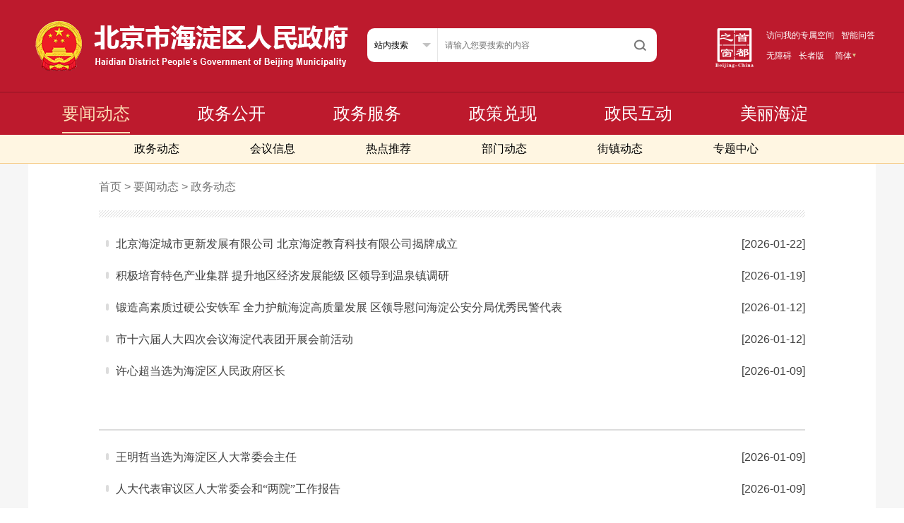

--- FILE ---
content_type: text/html
request_url: https://zyk.bjhd.gov.cn/ywdt/hdyw/
body_size: 20818
content:
<!DOCTYPE html>
<html>
<head>
    <meta charset="utf-8">
    <title>北京市海淀区人民政府</title>
    <meta http-equiv="X-UA-Compatible" content="IE=Edge,chrome=1">
    <link rel="stylesheet" type="text/css" href="//zyk.bjhd.gov.cn/resources2020/layui/css/layui.css" />
    <link rel="stylesheet" type="text/css" href="//zyk.bjhd.gov.cn/resources2020/css/common.css" />
    <link rel="stylesheet" type="text/css" href="//zyk.bjhd.gov.cn/resources2020/css/list.css" />
    <link rel="bookmark" href="\favicon.ico" />
    <meta name="viewport" content="width=1210">
    <meta name="SiteName" content="北京市海淀区人民政府">
<meta name="SiteDomain" content="www.bjhd.gov.cn">
<meta name="SiteIDCode" content="1101080016">
    <meta name="ColumnName" content="政务动态">
        <meta name="ColumnDescription" content="政务动态">
        <meta name="ColumnKeywords" content="政务动态">
        <meta name="ColumnType" content="政务动态">
<script language="javascript">
var _yfx_nodeid = "60006";
</script>
    <script>
    (function() {
        var urlCode = location.search.substring(1).split('&');
	var params = {};
	var mobileAgent = new Array("iphone", "ipod", "ipad", "android", "mobile", "blackberry", "webos", "incognito", "webmate", "bada", "nokia", "lg", "ucweb", "skyfire");
	var browser = navigator.userAgent.toLowerCase();
	var isMobile = false;
	for(var i = 0; i<urlCode.length; i++){
		params[urlCode[i].split('=')[0]] = urlCode[i].split('=')[1]
	}
        if (params.type !== 'computer') {
            for (var i = 0; i < mobileAgent.length; i++) {
                if (browser.indexOf(mobileAgent[i]) != -1) {
                    isMobile = true;
                    location.href = "index_m.shtml";
                    break;
                }
            }
        }
    })();
</script>
<script src="//www.bjhd.gov.cn/sources/mobile/js/changeIcon.js" type="text/javascript" charset="utf-8"></script>
</head>
<style>
.subscribe{display:inline-block;height:30px;color:#fff;font-weight:400;line-height:30px;cursor:pointer;padding:0 10px;background:#bd1a2d;font-size:16px;margin-top:18px;}
</style>
<body id="txtList">
<!-- topBox -->
<script type="text/javascript" src="//www.bjhd.gov.cn/commonjs/topbox_2022.js"></script>

<!-- topNav -->
<script type="text/javascript" src="//www.bjhd.gov.cn/commonjs/topnav2023.js"></script>
<div class="common_list">
    <!-- 面包屑开始-->
    <div class="crumbsBox" style="margin:40px auto 0">

        <div class="crumbs">
             
              首页&nbsp;>&nbsp;要闻动态&nbsp;>&nbsp;政务动态  
              <!-- <div class="subscribe" style="float:right">订阅</div>-->
            <div class="repeatX"></div>
        </div>
    </div>
    <!-- 面包屑结束-->
    <!-- 列表页开始-->
    <div class="listBox">
        <ul class="list">
            
                <li>
                    <script>
                        var strLink = ''
                        if(!strLink){document.write('<a href="./202601/t20260122_4802676.shtml" target="_blank"><i class="listArr"></i>北京海淀城市更新发展有限公司 北京海淀教育科技有限公司揭牌成立</a>')}
                        else{document.write('<a href="'+strLink+'" target="_blank"><i class="listArr"></i>北京海淀城市更新发展有限公司 北京海淀教育科技有限公司揭牌成立</a>')}
                    </script>
                    <span class="date">[2026-01-22]</span>
                </li>
            
                <li>
                    <script>
                        var strLink = ''
                        if(!strLink){document.write('<a href="./202601/t20260119_4802214.shtml" target="_blank"><i class="listArr"></i>积极培育特色产业集群 提升地区经济发展能级 区领导到温泉镇调研</a>')}
                        else{document.write('<a href="'+strLink+'" target="_blank"><i class="listArr"></i>积极培育特色产业集群 提升地区经济发展能级 区领导到温泉镇调研</a>')}
                    </script>
                    <span class="date">[2026-01-19]</span>
                </li>
            
                <li>
                    <script>
                        var strLink = ''
                        if(!strLink){document.write('<a href="./202601/t20260112_4801434.shtml" target="_blank"><i class="listArr"></i>锻造高素质过硬公安铁军 全力护航海淀高质量发展 区领导慰问海淀公安分局优秀民警代表</a>')}
                        else{document.write('<a href="'+strLink+'" target="_blank"><i class="listArr"></i>锻造高素质过硬公安铁军 全力护航海淀高质量发展 区领导慰问海淀公安分局优秀民警代表</a>')}
                    </script>
                    <span class="date">[2026-01-12]</span>
                </li>
            
                <li>
                    <script>
                        var strLink = ''
                        if(!strLink){document.write('<a href="./202601/t20260112_4801433.shtml" target="_blank"><i class="listArr"></i>市十六届人大四次会议海淀代表团开展会前活动</a>')}
                        else{document.write('<a href="'+strLink+'" target="_blank"><i class="listArr"></i>市十六届人大四次会议海淀代表团开展会前活动</a>')}
                    </script>
                    <span class="date">[2026-01-12]</span>
                </li>
            
                <li>
                    <script>
                        var strLink = ''
                        if(!strLink){document.write('<a href="./202601/t20260109_4800949.shtml" target="_blank"><i class="listArr"></i>许心超当选为海淀区人民政府区长</a>')}
                        else{document.write('<a href="'+strLink+'" target="_blank"><i class="listArr"></i>许心超当选为海淀区人民政府区长</a>')}
                    </script>
                    <span class="date">[2026-01-09]</span>
                </li>
            
                <li>
                    <script>
                        var strLink = ''
                        if(!strLink){document.write('<a href="./202601/t20260109_4800948.shtml" target="_blank"><i class="listArr"></i>王明哲当选为海淀区人大常委会主任</a>')}
                        else{document.write('<a href="'+strLink+'" target="_blank"><i class="listArr"></i>王明哲当选为海淀区人大常委会主任</a>')}
                    </script>
                    <span class="date">[2026-01-09]</span>
                </li>
            
                <li>
                    <script>
                        var strLink = ''
                        if(!strLink){document.write('<a href="./202601/t20260109_4800945.shtml" target="_blank"><i class="listArr"></i>人大代表审议区人大常委会和“两院”工作报告</a>')}
                        else{document.write('<a href="'+strLink+'" target="_blank"><i class="listArr"></i>人大代表审议区人大常委会和“两院”工作报告</a>')}
                    </script>
                    <span class="date">[2026-01-09]</span>
                </li>
            
                <li>
                    <script>
                        var strLink = ''
                        if(!strLink){document.write('<a href="./202601/t20260109_4800944.shtml" target="_blank"><i class="listArr"></i>凝心聚力促发展 建言资政谱新篇 区政协十一届五次会议举行大会发言</a>')}
                        else{document.write('<a href="'+strLink+'" target="_blank"><i class="listArr"></i>凝心聚力促发展 建言资政谱新篇 区政协十一届五次会议举行大会发言</a>')}
                    </script>
                    <span class="date">[2026-01-09]</span>
                </li>
            
                <li>
                    <script>
                        var strLink = ''
                        if(!strLink){document.write('<a href="./202601/t20260108_4800762.shtml" target="_blank"><i class="listArr"></i>鲍雷当选海淀区政协主席</a>')}
                        else{document.write('<a href="'+strLink+'" target="_blank"><i class="listArr"></i>鲍雷当选海淀区政协主席</a>')}
                    </script>
                    <span class="date">[2026-01-08]</span>
                </li>
            
                <li>
                    <script>
                        var strLink = ''
                        if(!strLink){document.write('<a href="./202601/t20260108_4800760.shtml" target="_blank"><i class="listArr"></i>区领导参加区十七届人大六次会议人大代表团分团审议</a>')}
                        else{document.write('<a href="'+strLink+'" target="_blank"><i class="listArr"></i>区领导参加区十七届人大六次会议人大代表团分团审议</a>')}
                    </script>
                    <span class="date">[2026-01-08]</span>
                </li>
            
                <li>
                    <script>
                        var strLink = ''
                        if(!strLink){document.write('<a href="./202601/t20260108_4800759.shtml" target="_blank"><i class="listArr"></i>区领导参加区政协十一届五次会议分组讨论</a>')}
                        else{document.write('<a href="'+strLink+'" target="_blank"><i class="listArr"></i>区领导参加区政协十一届五次会议分组讨论</a>')}
                    </script>
                    <span class="date">[2026-01-08]</span>
                </li>
            
                <li>
                    <script>
                        var strLink = ''
                        if(!strLink){document.write('<a href="./202601/t20260107_4800538.shtml" target="_blank"><i class="listArr"></i>海淀区十七届人大六次会议举行代表询问活动</a>')}
                        else{document.write('<a href="'+strLink+'" target="_blank"><i class="listArr"></i>海淀区十七届人大六次会议举行代表询问活动</a>')}
                    </script>
                    <span class="date">[2026-01-07]</span>
                </li>
            
                <li>
                    <script>
                        var strLink = ''
                        if(!strLink){document.write('<a href="./202601/t20260105_4799841.shtml" target="_blank"><i class="listArr"></i>全力做好服务保障 营造浓厚节日氛围 区领导调度检查跨年夜活动服务保障、环境秩序维护和城市运行等工作</a>')}
                        else{document.write('<a href="'+strLink+'" target="_blank"><i class="listArr"></i>全力做好服务保障 营造浓厚节日氛围 区领导调度检查跨年夜活动服务保障、环境秩序维护和城市运行等工作</a>')}
                    </script>
                    <span class="date">[2026-01-05]</span>
                </li>
            
                <li>
                    <script>
                        var strLink = ''
                        if(!strLink){document.write('<a href="./202601/t20260105_4799838.shtml" target="_blank"><i class="listArr"></i>开展经济工作“大盘点”为2026年发展“把脉定向” 区领导慰问综合经济部门</a>')}
                        else{document.write('<a href="'+strLink+'" target="_blank"><i class="listArr"></i>开展经济工作“大盘点”为2026年发展“把脉定向” 区领导慰问综合经济部门</a>')}
                    </script>
                    <span class="date">[2026-01-04]</span>
                </li>
            
                <li>
                    <script>
                        var strLink = ''
                        if(!strLink){document.write('<a href="./202601/t20260105_4799837.shtml" target="_blank"><i class="listArr"></i>用心用情做好养老服务 持续增进民生福祉 区领导到羊坊店街道调研养老工作</a>')}
                        else{document.write('<a href="'+strLink+'" target="_blank"><i class="listArr"></i>用心用情做好养老服务 持续增进民生福祉 区领导到羊坊店街道调研养老工作</a>')}
                    </script>
                    <span class="date">[2026-01-04]</span>
                </li>
            
                <li>
                    <script>
                        var strLink = ''
                        if(!strLink){document.write('<a href="./202512/t20251231_4799444.shtml" target="_blank"><i class="listArr"></i>全力做好服务保障工作 确保群众欢乐平安过节 区领导部署元旦期间重点工作并开展节前检查</a>')}
                        else{document.write('<a href="'+strLink+'" target="_blank"><i class="listArr"></i>全力做好服务保障工作 确保群众欢乐平安过节 区领导部署元旦期间重点工作并开展节前检查</a>')}
                    </script>
                    <span class="date">[2025-12-31]</span>
                </li>
            
                <li>
                    <script>
                        var strLink = ''
                        if(!strLink){document.write('<a href="./202512/t20251229_4799133.shtml" target="_blank"><i class="listArr"></i>用心用情用力做好信访工作千方百计为群众排忧解难 张革、许心超分别到区信访办接访</a>')}
                        else{document.write('<a href="'+strLink+'" target="_blank"><i class="listArr"></i>用心用情用力做好信访工作千方百计为群众排忧解难 张革、许心超分别到区信访办接访</a>')}
                    </script>
                    <span class="date">[2025-12-29]</span>
                </li>
            
                <li>
                    <script>
                        var strLink = ''
                        if(!strLink){document.write('<a href="./202512/t20251225_4798723.shtml" target="_blank"><i class="listArr"></i>海淀区第三轮修志工作动员会召开</a>')}
                        else{document.write('<a href="'+strLink+'" target="_blank"><i class="listArr"></i>海淀区第三轮修志工作动员会召开</a>')}
                    </script>
                    <span class="date">[2025-12-25]</span>
                </li>
            
                <li>
                    <script>
                        var strLink = ''
                        if(!strLink){document.write('<a href="./202512/t20251224_4798603.shtml" target="_blank"><i class="listArr"></i>持续优化营商环境 助推智慧教育创新升级 区领导到科技企业调研</a>')}
                        else{document.write('<a href="'+strLink+'" target="_blank"><i class="listArr"></i>持续优化营商环境 助推智慧教育创新升级 区领导到科技企业调研</a>')}
                    </script>
                    <span class="date">[2025-12-24]</span>
                </li>
            
                <li>
                    <script>
                        var strLink = ''
                        if(!strLink){document.write('<a href="./202512/t20251222_4798373.shtml" target="_blank"><i class="listArr"></i>携手夯实生态涵养区生态保护和绿色可持续发展基础 区四套班子领导赴延庆区对接结对协作工作</a>')}
                        else{document.write('<a href="'+strLink+'" target="_blank"><i class="listArr"></i>携手夯实生态涵养区生态保护和绿色可持续发展基础 区四套班子领导赴延庆区对接结对协作工作</a>')}
                    </script>
                    <span class="date">[2025-12-19]</span>
                </li>
            
        </ul>
        <div class="page">
<script language="JavaScript" type="text/JavaScript">
					//createPageHTML(50, 0, "index", "shtml");
					var currentPage = 0;//所在页从0开始
					//var headPage = "index"+"."+"shtml";//首页
					//var tailPage = "index_" + (countPage-1) + ".shtml"//尾页
					var prevPage = currentPage-1//上一页
					var nextPage = currentPage+1//下一页
					var countPage = 50//共多少页
					

					document.write("<span class='total'>共"+countPage+"页</span>");
					//设置上一页代码
					if(countPage>1&&currentPage!=0&&currentPage!=1)
						document.write("<a href=\"index.shtml\">首页</a><a href=\"index"+"_" + prevPage + "."+"shtml\">上一页</a>");
					else if(countPage>1&&currentPage!=0&&currentPage==1)
					
						document.write("<a href=\"index.shtml\">首页</a><a href=\"index.shtml\">上一页</a>");
					else
						document.write("<span class='back'>首页</span><span class='back'>上一页</span>");
					//循环
					var num = 5;
					for(var i=0+(currentPage-1-(currentPage-1)%num) ; i<=(num+(currentPage-1-(currentPage-1)%num))&&(i<countPage) ; i++){
						if(currentPage==i)
							document.write("<span class='on'>"+(i+1)+"</span>");
						else if(i==0){
							document.write("<a href=\"index.shtml\" class='num'>"+1+"</a>");
						}else 
							document.write("<a href=\"index"+"_" + i + "."+"shtml\" class='num'>"+(i+1)+"</a>");
					}
					
					//设置下一页代码 
					if(countPage>1&&currentPage!=(countPage-1))
						document.write("<a href=\"index"+"_" + nextPage + "."+"shtml\" class='back'>下一页</a><a class='back' href=\"index_" + (countPage-1) + ".shtml\">尾页</a>");
					else
						document.write("<span class='back'>下一页</span><span class='back'>尾页</span>");
						
					</script>
</div>
        <style>
    .ysppage {display: none;}
  
    </style>
<div class="ysppage">
				<script type="text/javascript">
				//createPageHTML(50, 0, "index", "shtml");
				var currentPage = 0;//所在页从0开始
				//var headPage = "index"+"."+"shtml";//首页
				//var tailPage = "index_" + (countPage-1) + ".shtml"//尾页
				var prevPage = currentPage-1//上一页
				var nextPage = currentPage+1//下一页
				var countPage = 50//共多少页				


				//设置上一页代码
				if(countPage>1&&currentPage!=0&&currentPage!=1)
					document.write("<a href=\"index"+"_" + prevPage + "."+"shtml\" class=\"btnBlock\">上一页</a>");
				else if(countPage>1&&currentPage!=0&&currentPage==1)
					document.write("<a href=\"index.shtml\" class=\"btnBlock\">上一页</a>");
				else
					document.write("<span class=\"btnBlock\">上一页</span>");
				//循环
				var num = 2;
				for(var i=0+(currentPage-1-(currentPage-1)%num) ; i<=(num+(currentPage-1-(currentPage-1)%num))&&(i<countPage) ; i++){
					if(currentPage==i)
						document.write("<span class=\"cur\">"+(i+1)+"</span>");
					else if(i==0){
						document.write("<a href=\"index.shtml\">"+1+"</a>");
					}else 
						document.write("<a href=\"index"+"_" + i + "."+"shtml\">"+(i+1)+"</a>");
				}
				
				//设置下一页代码 
				if(countPage>1&&currentPage!=(countPage-1))
					document.write("<a href=\"index"+"_" + nextPage + "."+"shtml\" class=\"btnBlock\">下一页</a>");
				else
					document.write("<span class=\"btnBlock\">下一页</span>");
					
					  </script>
</div>
    </div>
    <!--列表页结束 -->
    <!-- footer -->
    <script type="text/javascript" src="//www.bjhd.gov.cn/commonjs/footer.js"></script>
    <script src="/zwdt/szgb/resources/js/jquery-1.11.3.min.js"></script>

    <script type="text/javascript">
      /*  $(function(){
            var nLength = $('.list li').length;
            for(var i=0; i<$('.list li').length; i++){
                if(i%6==4){
                    $('.list li').eq(i).after('<li class="line"></li>');
                    i+=2
                }
            }
            if((nLength-1)%5!=4){
                $('.list li:last').after('<li class="line"></li>');
            }
        });*/


        $(".list li:nth-child(5n)").after('<li class="line"></li>');
    </script>
    <script>

        var mianbao=$(".crumbsBox p").html().split("&nbsp;&gt;&nbsp;")[2]
           $(".crumbs").html('首页>北京市海淀区预决算公开专栏>2021年预算>'+mianbao+'及二级单位>二级单位')
    </script>
    <script>
	    var _maq = _maq || [];
		// 多个用逗号分割
		var apid = "订阅ID";
		_maq.push(['_setApid', "3228ccc04d2940a1bab98f5da85c1de1"]);
		// 未订阅时的class name
		_maq.push(['_setCName', "subscribe"]);
		// 已订阅时的class name
		_maq.push(['_setCheckedAddCName', "subscribed"]);
		// 未订阅时按钮文字
		_maq.push(['_setDefaultName', "订阅"]);
		// 已订阅时的按钮文字
		_maq.push(['_setCheckedName', "已订阅"]);
		(function() {
			var ma = document.createElement('script'); ma.type = 'text/javascript'; ma.async = true;
			ma.src = 'https://zmhd.bjhd.gov.cn/hudong/yonghu/js/front/hdPlug.hdq.min.js';
			var s = document.getElementsByTagName('script')[0]; s.parentNode.insertBefore(ma, s);
		})();
    </script>
</div>
</body>
</html>

--- FILE ---
content_type: text/css
request_url: https://zyk.bjhd.gov.cn/resources2020/css/common.css
body_size: 9543
content:
.txtEllipsis {
  overflow: hidden;
  text-overflow: ellipsis;
  white-space: nowrap;
}
/* 初始化CSS  重置浏览器样式*/
html,
body,
ul,
li,
ol,
dl,
dd,
dt,
p,
h1,
h2,
h3,
h4,
h5,
h6,
form,
fieldset,
legend,
img {
  margin: 0;
  padding: 0;
}
fieldset,
img {
  border: none;
}
ul,
ol,
li {
  list-style: none;
}
input {
  padding-top: 0;
  padding-bottom: 0;
  font-family: "Microsoft YaHei","SimSun";
  border: 0 none;
}
select,
input {
  vertical-align: middle;
}
select,
input,
textarea {
  font-size: 14px;
  margin: 0;
  outline: none;
}
textarea {
  resize: none;
}
table {
  border-collapse: collapse;
}
h1,
h2,
h3,
h4,
h5,
h6 {
  font-size: 100%;
  font-weight: normal;
}
body {
  font-size: 16px;
  color: #333;
  font-family: "Microsoft YaHei","SimSun";
}
a {
  color: #333333;
  text-decoration: none;
  font-family: "Microsoft YaHei","SimSun";

  font-size: 16px;
}
a:hover {
  text-decoration: none;
  color: #bd1a2d;
}
i,
b {
  font-style: normal;
}
.fleft {
  float: left;
}
.fright {
  float: right;
}
.mt10 {
  margin-top: 10px !important;
}
.mt20 {
  margin-top: 20px !important;
}
.mt30 {
  margin-top: 30px !important;
}
.mt40 {
  margin-top: 41px !important;
}
.mt50 {
  margin-top: 50px !important;
}
.mt90 {
  margin-top: 90px !important;
}
.ml10 {
  margin-left: 10px !important;
}
.ml20 {
  margin-left: 20px !important;
}
.mb20 {
  margin-bottom: 20px !important;
}
.mr20 {
  margin-right: 20px !important;
}
.mr15 {
  margin-right: 15px !important;
}
.mr10 {
  margin-right: 10px !important;
}
.oHid {
  overflow: hidden;
}
.wrap {
  width: 1200px;
  position: relative;
  margin: 0 auto;
  height: 100%;
}
/* topBox */
.secTopBox {
  width: 100%;
  height: 130px;
  background-color: #bd1a2d;
}
.secTopBox .logo_hd {
  width: 443px;
  height: 70px;
  position: absolute;
  left: 10px;
  top: 50%;
  margin-top: -35px;
  z-index: 9;
}
.secTopBox .searchBox {
  width: 362px;
  height: 48px;
  position: absolute;
  left: 480px;
  top: 40px;
  z-index: 99;
  background-color: #FFF;
  border-radius: 10px;
  padding-right: 48px;
}
.secTopBox .searchBox .searchBtn {
  width: 48px;
  height: 48px;
  background: url(../images/common/search_fdj.png) no-repeat center center;
  position: absolute;
  right: 0;
  top: 0;
  z-index: 99;
  cursor: pointer;
  border-radius: 10px;
}
.secTopBox .searchBox .searchTxt {
  width: 252px;
  height: 48px;
  line-height: 48px;
  padding: 0 0 0 10px;
  float: right;
  margin: 0;
  border: none;
}
.secTopBox .searchBox .layui-form-item {
  position: absolute;
  left: 0;
  top: 0;
  z-index: 999;
  width: 100px;
  height: 48px;
  margin-bottom: 0;
}
.secTopBox .searchBox .layui-form-item .layui-form-select .layui-input {
  height: 48px;
  border: none;
  border-right: solid 1px #e6e6e6;
  border-radius: 10px;
  border-top-right-radius: 0;
  border-bottom-right-radius: 0;
  background: none;
  margin: 0;
}
.secTopBox .searchBox .layui-form-item .layui-form-select dl {
  top: 40px;
  border-bottom-left-radius: 10px;
  border-bottom-right-radius: 10px;
  border-top-left-radius: 0;
  border-top-right-radius: 0;
}
.secTopBox .searchBox .layui-form-item .layui-form-select dl dd {
  line-height: 30px;
}
.secTopBox .searchBox .layui-form-item .layui-form-select dl dd.layui-this {
  background-color: #bd1a2d;
}
.secTopBox .logo_bj {
  width: 54px;
  height: 56px;
  position: absolute;
  right: 150px;
  top: 40px;
  z-index: 9;
}
.secTopBox .topLinks {
  width: 150px;
  position: absolute;
  right: 0;
  top: 40px;
  z-index: 9;
}
.secTopBox .topLinks li {
  float: left;
  margin: 0 0 10px 10px;
  position: relative;
}
.secTopBox .topLinks li a {
  font-size: 12px;
  color: #FFF;
}
.secTopBox .topLinks li .subMenu {
  position: absolute;
  left: -9px;
  top: 15px;
  z-index: 9999;
  width: 40px;
  height: 60px;
  display: none;
}
.secTopBox .topLinks li.versionBox {
  background: url(../images/common/ico_down_ch.png) no-repeat right center;
  width: 30px;
  margin-left: 15px;
}
.secTopBox .topLinks li.versionBox.on {
  background: url(../images/common/ico_up_ch.png) no-repeat right center;
}
/* second topNav */
.secTopNavBox {
  width: 100%;
  height: 60px;
  background-color: #bd1a2d;
  border-top: solid 1px #8f1322;
  position: relative;
}
.secTopNavBox .secTopNav {
  width: 1200px;
  height: 60px;
  line-height: 60px;
  margin: 0 auto;
}
.secTopNavBox .secTopNav li {
  float: left;
  width: 20%;
  height: 100%;
  text-align: center;
  line-height: 60px;
}
.secTopNavBox .secTopNav li a {
  font-size: 24px;
  color: #FFF;
  padding-bottom: 13px;
}
.secTopNavBox .secTopNav li a:hover {
  color: #fcdeb5;
  border-bottom: solid 2px #fcdeb5;
}
.secTopNavBox .secTopNav li a.on {
  color: #fcdeb5;
  border-bottom: solid 2px #fcdeb5;
}
.secTopNavBox .menu_secondary {
  width: 100%;
  background: #FFF6E2;
  border-bottom: 1px solid #F7CE8C;
  position: absolute;
  left: 0;
  top: 60px;
  display: none;
  z-index: 3;
}
.secTopNavBox .menu_secondary ul {
  width: 1000px;
  margin: 0 auto;
  height: 40px;
}
.secTopNavBox .menu_secondary ul li {
  width: auto;
  margin: 0;
  height: 40px;
  line-height: 40px;
  padding: 0 20px;
  float: left;
}
.secTopNavBox .menu_secondary ul li a {
  display: inline;
  font-size: 16px;
  color: #000;
  padding-bottom: 0;
}
.secTopNavBox .menu_secondary ul li a:hover {
  color: #bd1a2d;
  border-bottom: 0;
}
.secTopNavBox .menu_secondary ul.menu_ywdt li {
  padding: 0 50px;
}
.secTopNavBox .menu_secondary ul.menu_zwgk li {
  padding: 0 20px;
}
.secTopNavBox .menu_secondary ul.menu_zwfw li {
  padding: 0 20px;
}
.secTopNavBox .menu_secondary ul.menu_zmhd li {
  padding: 0 42px;
}
.secTopNavBox .menu_secondary ul.menu_mlhd li {
  padding: 0 50px;
}
/* footer */
.f_clear {
  display: block;
  *zoom: 1;
}
.f_clear:after {
  content: '';
  overflow: hidden;
  width: 100%;
  height: 0px;
  font-size: 0px;
  display: block;
  clear: both;
}
.g_foot_box * {
  box-sizing: content-box;
}
.g_foot_box .m_foot_box {
  height: 210px;
  background: #bd1a2d;
  border-top: 1px solid #8f1322;
}
.g_foot_box .m_foot_box .m_foot {
  width: 1200px;
  margin: 0 auto;
}
.g_foot_box .m_organization {
  float: left;
  width: 80px;
  padding: 70px 15px 0 55px;
}
.banner_aqrz {
	display: block;
	width: 132px;
	height: 50px;
	float: left;
	margin: 85px 30px 0 0;
}
.g_foot_box .m_jiucuo {
  float: left;
  padding: 75px 95px 0 0;
}
.g_foot_box .m_foot_info {
  float: left;
  margin-top: 30px;
}
.g_foot_box .m_foot_info li {
  float: left;
  margin-left: 3px;
  background: #a91728;
  font-size: 14px;
}
.g_foot_box .m_foot_info li a {
  color: #fff;
}
.g_foot_box .m_info1 {
  width: 300px;
  padding: 30px 0;
  height: 90px;
}
.g_foot_box .m_info1 a {
  float: left;
  margin: 12px 42px;
}
.g_foot_box .m_info2 {
  width: 240px;
  padding: 30px 20px 0;
  height: 120px;
}
.g_foot_box .m_info2 p {
  font-size: 14px;
  color: #fff;
  line-height: 44px;
  font-family: "Helvetica Neue", Helvetica, Arial, "PingFang SC", "Hiragino Sans GB", "Heiti SC", "Microsoft YaHei", "WenQuanYi Micro Hei", sans-serif;
}
.g_foot_box .m_info3 {
  padding: 25px 15px;
  height: 100px;
}
.g_foot_box .m_info3 p {
  float: left;
  width: 80px;
  text-align: center;
  font-size: 12px;
  margin: 0 5px;
  color: #fff;
}
.g_foot_box .m_info3 p img {
  padding-bottom: 5px;
}
.g_foot_box .m_foot_txt {
  height: 55px;
  line-height: 55px;
  background: #dabb85;
}
.g_foot_box .m_foot_txt .foot_txt {
  width: 1200px;
  margin: 0 auto;
  overflow: hidden;
}
.g_foot_box .m_foot_txt .foot_txt p {
  float: left;
  font-size: 14px;
  color: #333;
  margin-left: 45px;
  font-family: "Helvetica Neue", Helvetica, Arial, "PingFang SC", "Hiragino Sans GB", "Heiti SC", "Microsoft YaHei", "WenQuanYi Micro Hei", sans-serif;
}
.g_foot_box .m_foot_txt .foot_txt a {
  font-size: 14px;
}
.g_foot_box .m_foot_txt .foot_txt a:hover {
  color: #bd1a2d;
}
.working_txt {
  display: none;
}
.m_organization {
  font-size: 14px;
  color: #fff;
}
.noPC {
  display: none;
}
@media only screen and (max-width: 414px) {
  .foot_txt {
    display: none;
  }
  .m_jiucuo,
  .m_info1,
  .m_info2,
  .qr_weibo {
    display: none;
  }
  .working_txt {
    display: block;
    text-align: center;
    font-size: 14px;
  }
  .g_foot_box .m_foot_box {
    height: auto;
  }
  .g_foot_box .m_foot_box .m_foot {
    width: 100%;
  }
  .g_foot_box .m_organization,
  .g_foot_box .m_jiucuo {
    width: 50%;
    margin: 0;
    padding: 20px 0;
    text-align: center;
  }
  .noPC {
    display: block;
  }
  .g_foot_box .m_foot_info {
    margin: 0;
    width: 50%;
  }
  .g_foot_box .m_foot_info li.m_info3 {
    background: 0;
    width: 100%;
    padding: 25px 0 0;
    text-align: center;
    margin: 0;
  }
  .g_foot_box .m_info3 p {
    width: 100%;
    margin: 0;
  }
  .g_foot_box .m_info3 p img {
    width: 55px;
  }
}
.backToPc,
.backToMobile {
  width: 100px;
  height: 100px;
  border: solid 1px #d7d7d7;
  border-top-left-radius: 50px;
  border-bottom-left-radius: 50px;
  background-color: #ebebeb;
  border-right: none;
  position: fixed;
  right: 0;
  bottom: 270px;
  z-index: 99999;
  padding: 0;
  margin: 0;
  transition: .5s all;
}
.backToPc span,
.backToMobile span {
  text-indent: -1978px;
  overflow: hidden;
  width: 70px;
  height: 70px;
  background: url(http://www.bjhd.gov.cn/sources/mobile/images/backToDesk.png) no-repeat center center #ffffff;
  display: block;
  border-radius: 50%;
  margin: 15px;
}
.backToMobile span {
  background: url(http://www.bjhd.gov.cn/sources/mobile/images/app.png) no-repeat center center #ffffff;
}



--- FILE ---
content_type: text/css
request_url: https://zyk.bjhd.gov.cn/resources2020/css/list.css
body_size: 22893
content:
@import "//zyk.bjhd.gov.cn/resources2020/css/common.css";
.common_list {
  background: #f6f6f6;
  overflow: hidden;
}
/* 面包屑导航*/
.crumbsBox {
  width: 1200px;
  margin: 40px auto 0;
  background-color: #fff;
}
.crumbs {
  width: 1000px;
  height: 77px;
  margin: 0 auto;
  line-height: 67px;
  color: #757575;
  font-size: 16px;
}
.crumbs a {
  color: #757575;
  font-size: 16px;
}
.repeatX {
  width: 100%;
  background: url(../images/list/ty_crumbs_line.png) 0 0 repeat-x;
  height: 10px;
}
/* 面包屑导航*/
/* 政策解读面包屑导航*/
.zctj {
  height: 50px;
  line-height: 50px;
  font-size: 16px;
  color: #757575;
  border-bottom: 2px solid #bd1a2d;
}
/* 政策解读面包屑导航*/
/* 列表页*/
.listBox {
  width: 1200px;
  margin: 0 auto;
  background-color: #fff;
}
.listBox .list {
  width: 1000px;
  margin: 0 auto;
  padding: 15px 0 40px 0;
}
.listBox .list li {
  position: relative;
  font-size: 16px;
  line-height: 45px;
  color: #404040;
  height:45px;
  clear: both;
}
.listBox .list li:before {
  content: "";
  width: 4px;
  height: 10px;
  background: #dcdcdc;
  display: inline-block;
  margin-right: 10px;
  border-radius: 4px;
  float: left;
  margin: 17px 10px;
}
.listBox .list li a {
  color: #404040;
  display: block;
  height: 100%;
  text-overflow: ellipsis;
  overflow: hidden;
  white-space: nowrap;
  width: 80%;
}
.listBox .list li span {
  position: absolute;
  right: 0;
  bottom: 0;
  display: inline-block;
}
.listBox .list li.line {
  border-bottom: 2px solid #dcdcdc;
  padding-top: 15px;
  margin-bottom: 15px;
}
.listBox .list li.line:before {
  display: none;
}
/* 列表页*/
/* 政策解读图片列表*/
.zctj_list {
  width: 1200px;
  margin: 0 auto;
  overflow: hidden;
}
.zctj_list .channelBox {
  margin: 30px 0px 10px 0px;
  padding: 0px 20px;
}
.zctj_list .channelBox .secSubTitle {
  float: left;
  width: 120px;
  border-right: solid 1px #f4f4f4;
  height: 40px;
  line-height: 40px;
  padding-right: 0;
  color: #bd1a2d;
  font-size: 24px;
  margin-right: 23px;
}
.zctj_list .channelBox ul {
  overflow: hidden;
}
.zctj_list .channelBox ul li {
  float: left;
  line-height: 40px;
  margin-right: 5px;
}
.zctj_list .channelBox ul li a {
  line-height: 40px;
  background: #f4f4f4;
  border-radius: 10px;
  text-align: center;
  color: #757575;
  font-size: 18px;
  padding: 3px 15px;
}
.zctj_list .channelBox ul li a.on {
  background: #bd1a2d;
  color: #fff;
}
.zctj_PhotoList {
  width: 1220px;
  overflow: hidden;
  margin-bottom: 40px;
}
.zctj_PhotoList li {
  width: 263px;
  height: 320px;
  border: 1px solid #e2e2e2;
  float: left;
  margin-right: 20px;
  padding: 10px;
  margin-top: 30px;
}
.zctj_PhotoList li a {
  display: block;
  width: 100%;
  height: 100%;
  cursor: pointer;
}
.zctj_PhotoList li:hover {
  border: 1px solid #ca4857;
}
.zctj_PhotoList li:hover h1 {
  color: #bd1a2d;
}
.zctj_PhotoList li .pic {
  width: 263px;
  height: 199px;
  overflow: hidden;
}
.zctj_PhotoList li .pic img {
  text-align: center;
  width: 263px;
  height: 199px;
}
.zctj_PhotoList li span {
  display: block;
  border-bottom: 1px solid #dcdcdc;
  color: #757575;
  padding-bottom: 10px;
}
.zctj_PhotoList li .wzjd {
  line-height: 30px;
  width: 85px;
  height: 30px;
  background: #bd1a2d;
  color: #fff;
  display: block;
  border-radius: 6px;
  text-align: center;
  margin-top: 13px;
  padding: 0px;
  border: 0px;
}
.zctj_PhotoList li h1 {
  color: #000;
  font-size: 18px;
  font-weight: bold;
  line-height: 45px;
  background: #fff;
  display: inline;
  margin: 0px;
}
/* 预决策公开*/
.yjcgk_list {
  width: 1200px;
  margin: 0 auto;
  overflow: hidden;
  background: #fff;
}
.yjcgk_list .channelBox {
  margin: 20px auto 10px auto;
  padding: 0px 20px;
  width: 1000px;
}
.yjcgk_list .channelBox .secSubTitle {
  float: left;
  width: 140px;
  border-right: solid 1px #f4f4f4;
  height: 40px;
  line-height: 40px;
  padding-right: 0;
  color: #333;
  font-size: 24px;
  margin-right: 23px;
}
.yjcgk_list .channelBox ul {
  overflow: hidden;
  padding-top: 5px;
}
.yjcgk_list .channelBox ul li {
  float: left;
  line-height: 30px;
  margin-right: 10px;
}
.yjcgk_list .channelBox ul li a {
  line-height: 30px;
  background: #f4f4f4;
  border-radius: 10px;
  text-align: center;
  color: #757575;
  padding: 0px 15px;
  display: block;
}
.yjcgk_list .channelBox ul li a.on {
  background: #bd1a2d;
  color: #fff;
}
.yjcgk_list .yjcgkList {
  padding-bottom: 36px;
  width: 1000px;
  margin: 0 auto;
}
.yjcgk_list .yjcgkList li {
  line-height: 45px;
  color: #404040;
}
.yjcgk_list .yjcgkList li:before {
  content: "";
  width: 4px;
  height: 10px;
  background: #dcdcdc;
  display: inline-block;
  margin-right: 10px;
  border-radius: 4px;
}
.yjcgk_list .yjcgkList li.line {
  border-bottom: 2px solid #dcdcdc;
  padding-top: 15px;
  margin-bottom: 15px;
}
.yjcgk_list .yjcgkList li.line:before {
  display: none;
}
.yjcgk_list .yjcgkList li a {
  color: #404040;
}
.yjcgk_list .yjcgkList li a span {
  color: #bd1a2d;
}
.yjcgk_list .yjcgkList li .flag {
  background: url(../images/list/list_jggs_begin.png) no-repeat;
  width: 88px;
  height: 26px;
  float: right;
  text-indent: -1978px;
  overflow: hidden;
  margin-top: 12px;
}
.yjcgk_list .yjcgkList li .flag_off {
  background: url(../images/list/list_jggs_complete.png) no-repeat;
  width: 88px;
  height: 26px;
  float: right;
  text-indent: -1978px;
  overflow: hidden;
  margin-top: 12px;
}
.yjcgk_list .yjcgkList li .jggs {
  background: url(../images/list/list_jggs_bg.png) no-repeat;
  padding: 3px 10px 5px;
  margin-left: 10px;
  line-height: 14px;
  display: inline-block;
}
.yjcgk_list .yjcgkList li .jggs a {
  font-size: 14px !important;
  color: #FFF;
}
/* 预决策公开*/
/* 意见建议*/
.opinionBox {
  width: 1200px;
  margin: 0 auto;
  background: #fff;
  overflow: hidden;
}
.opinionBox h2 {
  font-size: 24px;
  font-weight: bold;
  text-align: center;
  margin-bottom: 15px;
  padding-top: 33px;
}
.opinionBox p {
  text-indent: 2em;
  font-size: 18px;
  line-height: 2;
  padding: 0px 50px !important;
}
/* 意见建议*/
/* 专题中心*/
.specialCore .topSlider_gk {
  width: 100%;
  height: 420px;
  overflow: hidden;
  position: relative;
  margin: 0 auto;
}
.specialCore .topSlider_gk .next {
  left: 50px;
  top: 50%;
}
.specialCore .topSlider_gk .next:hover {
  background-position: -126px 0px;
}
.specialCore .topSlider_gk .prev {
  right: 50px;
  top: 50%;
  background-position: -42px 0px !important;
}
.specialCore .topSlider_gk .prev:hover {
  background-position: -84px 0px !important;
}
.specialCore .topSlider_gk .hd {
  position: absolute;
  padding-left: 10px;
  width: 180px;
  height: 5px;
  left: 50%;
  bottom: 10px;
  z-index: 9;
  margin-left: -90px;
}
.specialCore .topSlider_gk .hd ul li {
  width: 50px;
  height: 5px;
  background: #fff;
  float: left;
  margin-right: 10px;
  cursor: pointer;
  text-indent: -1978px;
  overflow: hidden;
  border-radius: 3px;
}
.specialCore .topSlider_gk .hd ul li.on {
  background: #ff6000;
}
.specialCore .topSlider_gk .bd {
  width: 100%;
  height: 420px;
  overflow: hidden;
  position: relative;
}
.specialCore .topSlider_gk .bd .infoCon {
  width: 100%;
  height: 420px;
  position: relative;
  overflow: hidden;
}
.specialCore .topSlider_gk .bd .infoCon .pic {
  width: 1866px;
  height: 420px;
  overflow: hidden;
  position: absolute;
  left: 50%;
  top: 0;
  margin-left: -933px;
}
.specialCore .topSlider_gk .bd .infoCon .pic img {
  width: 1920px;
  height: 420px;
}
.specialCore .topSlider_gk .next,
.specialCore .topSlider_gk .prev {
  background: url(../images/list/list_icon_spring.png) no-repeat;
  position: absolute;
  width: 38px;
  height: 54px;
  margin-top: -27px;
  z-index: 99;
}
.pastSpecial {
  width: 1200px;
  margin: 0 auto;
  overflow: hidden;
}
.pastSpecial .title {
  height: 55px;
  line-height: 55px;
  margin-top: 22px;
  border-bottom: 1px solid #dcdcdc;
  position: relative;
}
.pastSpecial .title:after {
  content: "";
  width: 120px;
  height: 2px;
  background: #bd1a2d;
  position: absolute;
  bottom: 0px;
}
.pastSpecial .title h2 {
  font-size: 24px;
  color: #bd1a2d;
  width: 120px;
  text-align: center;
}
.pastSpecial .pastSpecialList {
  overflow: hidden;
  width: 1220px;
}
.pastSpecial .pastSpecialList ul {
  overflow: hidden;
  margin-bottom: 40px;
}
.pastSpecial .pastSpecialList ul li {
  width: 263px;
  height: 246px;
  border: 1px solid #e2e2e2;
  float: left;
  margin-right: 20px;
  padding: 10px;
  margin-top: 30px;
}
.pastSpecial .pastSpecialList ul li a {
  display: block;
  width: 100%;
  height: 100%;
  cursor: pointer;
}
.pastSpecial .pastSpecialList ul li a .pic {
  width: 263px;
  height: 138px;
  overflow: hidden;
}
.pastSpecial .pastSpecialList ul li a .pic img {
  width: 263px;
  height: 138px;
}
.pastSpecial .pastSpecialList ul li a .tit {
  font-size: 18px;
  font-weight: bold;
  overflow: hidden;
  text-overflow: ellipsis;
  white-space: nowrap;
  color: #000;
  line-height: 45px;
}
.pastSpecial .pastSpecialList ul li a .date {
  color: #757575;
  margin-bottom: 8px;
}
.pastSpecial .pastSpecialList ul li a .desc {
  border-top: solid 2px #f3f4f6;
  line-height: 40px;
  height: 40px;
  overflow: hidden;
  color: #404040;
  text-overflow: ellipsis;
  white-space: nowrap;
}
.pastSpecial .pastSpecialList ul :hover a .tit {
  color: #bd1a2d;
}
/* 专题中心*/
/* 领导介绍*/
.topNav_ldjs {
  height: 50px;
  background: #fff;
  width: 1180px;
  margin: 0px auto;
  padding: 10px;
  clear: both;
}
.topNav_ldjs ul {
  background: #f7f7f7;
}
.topNav_ldjs li {
  float: left;
  width: 20%;
  text-align: center;
  line-height: 50px;
  height: 50px;
  background: #f7f7f7;
}
.topNav_ldjs li a {
  font-size: 20px;
  font-weight: bold;
  color: #333;
}
.topNav_ldjs li a.on {
  color: #bd1a2d;
}
.ldjsListBox {
  width: 1200px;
  margin: 0 auto;
  background: #fff;
}
.ldjsListBox .ldjsList {
  margin-bottom: 26px;
  padding: 10px;
}
.ldjsListBox .ldjsList li {
  margin-bottom: 20px;
}
.ldjsListBox .ldjsList li a {
  display: block;
  width: 1148px;
  border: solid 1px #d8d8d8;
  padding: 15px;
  overflow: hidden;
  box-shadow: 0 0 5px #FFF;
}
.ldjsListBox .ldjsList li .pic {
  width: 105px;
  height: 130px;
  border: solid 1px #d9d9d9;
  padding: 5px;
  float: left;
}
.ldjsListBox .ldjsList li .pic img {
  width: 105px;
  height: 130px;
}
.ldjsListBox .ldjsList li .txt {
  width: 1010px;
  float: right;
}
.ldjsListBox .ldjsList li .txt h2 {
  font-size: 16px;
  margin-bottom: 10px;
}
.ldjsListBox .ldjsList li .txt h2 span {
  font-size: 20px;
  color: #000;
  margin-right: 5px;
}
.ldjsListBox .ldjsList li .txt p {
  font-size: 16px;
  line-height: 2;
}
.ldjsListBox .ldjsList li .txt p span {
  color: #bd1a2d;
}
.ldjsListBox .ldjsList li:hover p {
  color: #333;
}
/* 领导介绍*/
/*领导介绍v2.0 */
.leader_list{
  width: 1150px;
  background: #fff;
  padding: 20px 25px;
  margin: 0 auto;
}
.leader_list ul{}
.leader_list ul li{
  border-bottom: 1px dotted #c0c0c0;
  margin: 10px 0px;
  overflow: hidden;
}
.leader_list ul li::after{
  content: "";
  height: 0px;
  width: 100%;
  display: block;
  clear: both;
}
.leader_list ul li .img{
  float: left;
  margin: 15px;
}
.leader_list ul li .img img{
  padding: 5px;
  border: 1px solid #cacaca;
  width: 105px;
  height: 130px;
}
.leader_list ul li .txt{
   width: 1000px;
   float: right;
}
.leader_list ul li .txt .line{
  margin: 10px 0px;
  zoom:1;
  overflow: hidden;
}
.leader_list ul li .txt .line::after{
  content: "";
  height: 0px;
  width: 100%;
  display: block;
  clear: both;
  overflow: hidden;
}

.leader_list ul li .txt .line h2 a{
  font-weight: bold;
  color: #151515;
  font-size: 20px;
  width: 90px;
  text-align: center;
  float: left;
  line-height: 40px;
}
.leader_list ul li .txt .line span{
  width: 90px;
  text-align: center;
  height: 28px;
  line-height: 28px;
  background: #f2f2f2;
  color: #ae2e33;
  display: block;
  float: left;
}
.leader_list ul li .txt .line p{
  line-height: 30px;
  color: #151515;
  float: left;
  width: 850px;
  margin-left: 10px;
  text-align: justify;
}
.leader_list ul li .txt .line:first-child p{
  /*background: #f0f0f0;*/
  font-size: 18px;
  color: #bd1a2d;
  /*font-weight: bold;*/
  width: auto;
  max-width: 850px;
  line-height: 40px;
  /*padding: 0px 20px;*/
  text-align: justify;
}
/* 借鉴滑动条效果*/
.sliderLineEffect:hover:before,
.sliderLineEffect:hover:after {
  position: absolute;
  left: 0;
  right: 0;
  height: 1px;
  background: #bf0c0d;
  content: "";
}
.sliderLineEffect {
  position: relative;
}
.sliderLineEffect:hover:before {
  top: -1px;
  animation: panel-top-solid 5s infinite alternate;
  -webkit-animation: panel-top-solid 5s infinite alternate;
  -moz-animation: panel-top-solid 5s infinite alternate;
  -o-animation: panel-top-solid 5s infinite alternate;
  -ms-animation: panel-top-solid 5s infinite alternate;
}
.sliderLineEffect:hover:after {
  bottom: -1px;
  animation: panel-bottom-solid 5s infinite alternate;
  -webkit-animation: panel-bottom-solid 5s infinite alternate;
  -moz-animation: panel-bottom-solid 5s infinite alternate;
  -o-animation: panel-bottom-solid 5s infinite alternate;
  -ms-animation: panel-bottom-solid 5s infinite alternate;
}
.sliderLineEffect:hover i {
  position: absolute;
  height: 100%;
  width: 1px;
  background: #bf0c0d;
}
.sliderLineEffect:hover i:nth-child(1) {
  left: -1px;
  bottom: 0px;
  animation: panel-left-solid 5s infinite alternate;
  -webkit-animation: panel-left-solid 5s infinite alternate;
  -moz-animation: panel-left-solid 5s infinite alternate;
  -o-animation: panel-left-solid 5s infinite alternate;
  -ms-animation: panel-left-solid 5s infinite alternate;
}
.sliderLineEffect:hover i:nth-child(2) {
  right: -1px;
  top: 0;
  animation: panel-right-solid 5s infinite alternate;
  -webkit-animation: panel-right-solid 5s infinite alternate;
  -moz-animation: panel-right-solid 5s infinite alternate;
  -o-animation: panel-right-solid 5s infinite alternate;
  -ms-animation: panel-right-solid 5s infinite alternate;
}
@keyframes panel-bottom-solid {
  0% {
    right: 0;
  }
  50% {
    right: 100%;
  }
  100% {
    right: 0;
  }
}
@-webkit-keyframes panel-bottom-solid {
  0% {
    right: 0;
  }
  50% {
    right: 100%;
  }
  100% {
    right: 0;
  }
}
@-moz-keyframes panel-bottom-solid {
  0% {
    right: 0;
  }
  50% {
    right: 100%;
  }
  100% {
    right: 0;
  }
}
@-o-keyframes panel-bottom-solid {
  0% {
    right: 0;
  }
  50% {
    right: 100%;
  }
  100% {
    right: 0;
  }
}
@-ms-keyframes panel-bottom-solid {
  0% {
    right: 0;
  }
  50% {
    right: 100%;
  }
  100% {
    right: 0;
  }
}
@keyframes panel-top-solid {
  0% {
    left: 0;
  }
  50% {
    left: 100%;
  }
  100% {
    left: 0;
  }
}
@-webkit-keyframes panel-top-solid {
  0% {
    left: 0;
  }
  50% {
    left: 100%;
  }
  100% {
    left: 0;
  }
}
@-moz-keyframes panel-top-solid {
  0% {
    left: 0;
  }
  50% {
    left: 100%;
  }
  100% {
    left: 0;
  }
}
@-o-keyframes panel-top-solid {
  0% {
    left: 0;
  }
  50% {
    left: 100%;
  }
  100% {
    left: 0;
  }
}
@-ms-keyframes panel-top-solid {
  0% {
    left: 0;
  }
  50% {
    left: 100%;
  }
  100% {
    left: 0;
  }
}
@keyframes panel-left-solid {
  0% {
    height: 100%;
  }
  50% {
    height: 0;
  }
  100% {
    height: 100%;
  }
}
@-moz-keyframes panel-left-solid {
  0% {
    height: 100%;
  }
  50% {
    height: 0;
  }
  100% {
    height: 100%;
  }
}
@-o-keyframes panel-left-solid {
  0% {
    height: 100%;
  }
  50% {
    height: 0;
  }
  100% {
    height: 100%;
  }
}
@-ms-keyframes panel-left-solid {
  0% {
    height: 100%;
  }
  50% {
    height: 0;
  }
  100% {
    height: 100%;
  }
}
@keyframes panel-right-solid {
  0% {
    height: 100%;
  }
  50% {
    height: 0%;
  }
  100% {
    height: 100%;
  }
}
@-moz-keyframes panel-right-solid {
  0% {
    height: 100%;
  }
  50% {
    height: 0%;
  }
  100% {
    height: 100%;
  }
}
@-o-keyframes panel-right-solid {
  0% {
    height: 100%;
  }
  50% {
    height: 0%;
  }
  100% {
    height: 100%;
  }
}
@-ms-keyframes panel-right-solid {
  0% {
    height: 100%;
  }
  50% {
    height: 0%;
  }
  100% {
    height: 100%;
  }
}
/* 借鉴滑动条效果*/
/* 政策解读图片列表*/
#changepage {
  width: 100%;
  text-align: center;
  overflow: hidden;
  font-size: 14px;
  padding: 20px 0;
  margin-top: -1px;
  border-top: 1px solid #fff;
}
#changepage .up_page,
#changepage .down_page {
  display: inline-block;
  color: #1b242f;
  text-align: center;
  padding: 6px 4px;
  border: 1px solid #e8e8e8;
  margin: 0 12px;
}
/* 评价结果公示*/
.tableContent {
  width: 1200px;
  margin: 0 auto;
  background: #fff;
  padding: 35px 0px;
}
.tableContent .letterTab {
  width: 1000px;
  margin: 0px auto;
}
.tableContent .letterTab tr {
  height: 40px;
  line-height: 40px;
}
.tableContent .letterTab tr td {
  border: 1px solid #d0e0f1;
  border-collapse: collapse;
  height: 40px;
  line-height: 40px;
  padding: 0;
  display: table-cell;
  vertical-align: inherit;
  text-align: center;
  font-size: 16px;
}
.tableContent .letterTab tr td.title {
  background: #f7f9fb;
  font-size: 18px;
  color: #bd1a2d;
  font-weight: bold;
  text-align: center;
  vertical-align: middle;
  width: 120px;
  padding-left: 0;
}
.tableContent .letterTab tr td.tab_xh {
  width: 50px ;
}
.tableContent .letterTab tr td.tab_bssx {
  width: 305px ;
}
.tableContent .letterTab tr td.tab_pjnr {
  width: 305px ;
}
.tableContent .letterTab tr td.tab_fwpf {
  width: 130px ;
}
.tableContent .letterTab tr td.tab_pjsj {
  width: 110px;
}
.tableContent .letterTab tr td.tab_cz {
  width: 50px;
}
.tableContent .letterTab tr td .starCon {
  background: url(/resources/images/icon_star_bg.png) no-repeat;
  width: 140px;
  height: 23px;
  position: relative;
  padding-right: 3px;
  vertical-align: middle;
  margin: 0 auto;
}
.tableContent .letterTab tr td .starCon .star1{
  width: 20%;
}
.tableContent .letterTab tr td .starCon .star2 {
  width: 40%;
}
.tableContent .letterTab tr td .starCon .star3 {
  width: 60%;
}
.tableContent .letterTab tr td .starCon .star4 {
  width: 80%;
}
.tableContent .letterTab tr td .starCon .star5 {
  width: 100%;
}
.tableContent .letterTab tr td .starCon .star {
  z-index: 9;
  position: absolute;
  left: 0;
  top: 0;
  height: 100%;
  background: url(/resources/images/icon_star_over.png) repeat-x;
}
.tableContent .letterTab tr td a {
  color: #bd1a2d;
}
.tableContent .letterTab tr td .pjnr {
  overflow: hidden;
  text-overflow: ellipsis;
  white-space: nowrap;
  display: block;
  width: 300px;
  margin: 0 auto;
}
.tableContent .thirdBox {
  width: 1000px;
  margin: 0px auto;
}
.tableContent .thirdBox h1 {
  font-size: 26px;
  line-height: 40px;
  text-align: center;
  padding: 20px 0;
}
.tableContent .thirdBox .thirdTxt {
  line-height: 2;
  font-size: 16px;
  text-align: justify;
}
/* 评价结果公示*/
/* 办事服务评价*/
.topPhotoBsfwpj {
  width: 100%;
  height: 510px;
  background: url(../images/list/top_photo_bsfwpj.jpg) no-repeat center top;
  overflow: hidden;
}
.bsfwpjBox {
  width: 1200px;
  margin: 20px auto 0px auto;
  background: #fff;
  border-top: solid 4px #016bd5;
}
.bsfwpjBox h2 {
  font-size: 24px;
  font-weight: bold;
  text-align: center;
  margin-bottom: 10px;
  margin-top: 30px;
}
.bsfwpjBox p {
  text-indent: 2em;
  font-size: 18px;
  line-height: 2;
}
/* 办事服务评价*/
/* 在线访谈*/
.zxftSecBox {
  width: 1200px;
  margin: 0 auto;
  background: #fff;
}
.zxftSecBox .zxftSecList {
  padding: 0px 20px;
  width: 1160px;
}
.zxftSecBox .zxftSecList ul {
  margin-bottom: 35px;
}
.zxftSecBox .zxftSecList ul li {
  border-bottom: dashed 1px #b8b8b8;
  padding: 20px 0;
  overflow: hidden;
}
.zxftSecBox .zxftSecList ul li .pic {
  float: left;
  width: 335px;
  height: 190px;
  overflow: hidden;
}
.zxftSecBox .zxftSecList ul li .pic img {
  width: 335px;
  height: 190px;
}
.zxftSecBox .zxftSecList ul li .txt {
  width: 770px;
  float: right;
}
.zxftSecBox .zxftSecList ul li .txt .line {
  overflow: hidden;
  margin-bottom: 15px;
  line-height: 26px;
}
.zxftSecBox .zxftSecList ul li .txt .line p {
  width: 685px;
  float: right;
}
.zxftSecBox .zxftSecList ul li .txt .line p a {
  font-size: 16px;
}
.zxftSecBox .zxftSecList ul li .txt .line p a.detail {
  font-size: 14px;
  color: #bd1a2d;
}
.zxftSecBox .zxftSecList ul li .txt .line h3 {
  width: 75px;
  height: 26px;
  line-height: 26px;
  text-align: center;
  color: #FFF;
  border-radius: 5px;
  position: relative;
  background: #3096ff;
  float: left;
}
.zxftSecBox .zxftSecList ul li .txt .line h3 span {
  position: absolute;
  width: 0;
  height: 0;
  right: -10px;
  top: 50%;
  margin-top: -5px;
}
.zxftSecBox .zxftSecList ul li .txt .line .color01 {
  background: #e85364;
}
.zxftSecBox .zxftSecList ul li .txt .line .color01 span {
  border: solid 5px transparent;
  border-left: solid 5px #e85364;
}
.zxftSecBox .zxftSecList ul li .txt .line .color02 {
  background: #6587f6;
}
.zxftSecBox .zxftSecList ul li .txt .line .color02 span {
  border: solid 5px transparent;
  border-left: solid 5px #6587f6;
}
.zxftSecBox .zxftSecList ul li .txt .line .color04 {
  background: #f1b026;
}
.zxftSecBox .zxftSecList ul li .txt .line .color04 span {
  border: solid 5px transparent;
  border-left: solid 5px #f1b026;
}
/* 在线访谈*/
/*分页*/
.changepage {
  text-align: center;
  margin-top: -1px;
  padding-bottom: 30px;
  border-top: 1px solid #fff;
  color: #404040;
}
.changepage a {
  padding: 8px 20px;
  display: inline-block;
  margin: 0 5px;
  border: 1px solid #e8e8e8;
  background: #fff;
  font-size: 16px;
}
.changepage input {
  border: 1px solid #e8e8e8;
  display: inline-block;
  padding: 8px 10px;
  margin: 0 5px;
  height: 19px;
  font-size: 16px;
  line-height: 19px;
  width: 33px;
  text-align: center;
}
.changepage span {
  display: inline-block;
  margin: 0 5px;
  border: 1px solid #feffff;
  padding: 8px 20px;
}
.changepage span.u_page {
  border: 0;
  padding: 0;
}
.changepage a:hover,
.changepage .current {
  background: #bd1a2d;
  color: #fff;
}
/* *样式二 */
.page {
  height: 38px;
  line-height: 38px;
  text-align: center;
  color: #404040;
  padding-bottom: 36px;
}
.page span {
  padding: 0px 15px;
  border: 1px solid #EDEDED;
  margin-right: 6px;
  border-radius: 5px;
  line-height: 38px;
  height: 38px;
  display: inline-block;
  font-size: 16px;
}
.page span.on {
  border: 1px solid #bd1a2d;
  background: #bd1a2d;
  color: #fff;
}
.page a {
  padding: 0px 15px;
  border: 1px solid #EDEDED;
  margin-right: 6px;
  color: #404040;
  line-height: 38px;
  height: 38px;
  display: inline-block;
}
.page a:hover {
  border: 1px solid #bd1a2d;
  background: #bd1a2d;
  color: #fff;
}
.page a.back:hover {
  border: 1px solid #EDEDED;
  color: #404040;
  background: #fff;
}
/*分页*/

--- FILE ---
content_type: application/javascript
request_url: https://www.bjhd.gov.cn/commonjs/topnav2023.js
body_size: 9392
content:
document.writeln('<style>')
document.writeln('  .secTopNavBox .menu_secondary ul.menu_zmhd li{')
document.writeln('  padding:0 30px;')
document.writeln('  }')
document.writeln('.secTopNavBox .secTopNav li{width: 16%;}')
document.writeln('  </style>')
document.writeln('  <div class="secTopNavBox">')
document.writeln('        <ul class="secTopNav">')
document.writeln('          <li>')
document.writeln('            <a href="//www.bjhd.gov.cn/ywdt/" rel="//zyk.bjhd.gov.cn/ywdt/">要闻动态</a>')
document.writeln('            <div class="menu_secondary">')
document.writeln('              <ul class="menu_ywdt">')
document.writeln('                <li><a href="//zyk.bjhd.gov.cn/ywdt/hdyw/">政务动态</a></li>')
document.writeln('                <li><a href="//zyk.bjhd.gov.cn/ywdt/hyxx/">会议信息</a></li>')
document.writeln('                <li><a href="//zyk.bjhd.gov.cn/ywdt/rdtj/">热点推荐</a></li>')

document.writeln('                <li><a href="//zyk.bjhd.gov.cn/ywdt/bmdt/">部门动态</a></li>')
document.writeln('                <li><a href="//zyk.bjhd.gov.cn/ywdt/jzdt/">街镇动态</a></li>')
document.writeln('                <li><a href="//zyk.bjhd.gov.cn/ywdt/ztzx/">专题中心</a></li>')
document.writeln('              </ul>')
document.writeln('            </div>')
document.writeln('          </li>')
document.writeln('          <li>')
document.writeln('            <a href="//www.bjhd.gov.cn/zwdt/" rel="//zyk.bjhd.gov.cn/zwdt/">政务公开</a>')
document.writeln('            <div class="menu_secondary">')
document.writeln('              <ul class="menu_zwgk">')
document.writeln('                <li><a href="//zyk.bjhd.gov.cn/zwdt/xxgk/zfxxgk/ldjs/qzf/">领导介绍</a></li>')
document.writeln('                <li><a href="//zyk.bjhd.gov.cn/zwdt/jgzn/">机构职能</a></li>')
document.writeln('                <li><a href="//zyk.bjhd.gov.cn/zwdt/tdzt/2019/zwqqd/">公开全清单</a></li>')
document.writeln('                <li><a href="https://www.bjhd.gov.cn/ztzx/2022/zdxzjcml/">决策公开</a></li>')
document.writeln('                <li><a href="//zyk.bjhd.gov.cn/zwdt/zcml/">政策文件</a></li>')
document.writeln('                <li><a href="https://zyk.bjhd.gov.cn/zwdt/zcjd/">政策解读</a></li>')
document.writeln('                <li><a href="https://zhengce.beijing.gov.cn/#/declare?region=110108">政策兑现</a></li>')
document.writeln('                <li><a href="//zyk.bjhd.gov.cn/zwdt/hygq/">回应关切</a></li>')
document.writeln('                <li><a href="//zyk.bjhd.gov.cn/xxgkzl/zdgk/zdgz/">重点工作</a></li>')
document.writeln('              </ul>')
document.writeln('            </div>')
document.writeln('          </li>')
document.writeln('          <li>')
document.writeln('            <a href="http://banshi.beijing.gov.cn/?&locationCode=110108000000">政务服务</a>')
document.writeln('            <div class="menu_secondary">')
document.writeln('              <ul class="menu_zwfw">')
document.writeln('                <li><a href="http://banshi.beijing.gov.cn/pubtask/grfw.html?locationCode=110108000000" target="_blank">个人服务</a></li>')
document.writeln('                <li><a href="http://banshi.beijing.gov.cn/pubtask/frfw.html?locationCode=110108000000" target="_blank">法人服务</a></li>')
document.writeln('                <li><a href="http://banshi.beijing.gov.cn/pubtask/bmfw.html?locationCode=110108000000" target="_blank">部门服务</a></li>')
document.writeln('                <li><a href="http://www.beijing.gov.cn/fuwu/bmfw/" target="_blank">便民服务</a></li>')
document.writeln('                <li><a href="http://www.beijing.gov.cn/fuwu/lqfw/" target="_blank">利企服务</a></li>')
document.writeln('                <li><a href="//zyk.bjhd.gov.cn/bsfw/bsfwsj/">办事服务数据</a></li>')
document.writeln('                <li><a href="//zyk.bjhd.gov.cn/bsfw/bsfwpj/">办事服务评价</a></li>')
document.writeln('                <li><a href="//zyk.bjhd.gov.cn/bsfw/pjjggs/">评价结果公示</a></li>')
document.writeln('              </ul>')
document.writeln('            </div>')
document.writeln('          </li>')
document.writeln('				<li>')
document.writeln('					<a href="JavaScript:;">政策兑现</a>')
document.writeln('					<div class="menu_secondary">')
document.writeln('						<ul class="menu_zwfw" style="width:344px;">')
document.writeln('							<li><a href="https://zhengce.beijing.gov.cn/#/declare?region=110108" target="_blank">项目申报</a></li>')
document.writeln('							<li><a href="https://zhengce.beijing.gov.cn/#/other1/declare-application?region=110108" target="_blank">直达快享</a></li>')
document.writeln('							<li><a href="https://zhengce.beijing.gov.cn/#/announcement/notice?region=110108" target="_blank">通知公告</a></li>')
document.writeln('					</ul>')
document.writeln('					</div>')
document.writeln('				</li>')
document.writeln('				<li>')
document.writeln('            <a href="//www.bjhd.gov.cn/zmhd/" rel="//zyk.bjhd.gov.cn/zmhd/">政民互动</a>')
document.writeln('            <div class="menu_secondary">')
document.writeln('              <ul class="menu_zmhd">')
document.writeln('                <li><a href="http://zmhd.bjhd.gov.cn/hudong/xinxiang/bjhd/sindex/xx-bjhd.html" target="_blank">咨询投诉</a></li>')
document.writeln('                <li><a href="https://www.bjhd.gov.cn/znwd/" target="_blank">智能问答</a></li>')
document.writeln('                <li><a href="https://zmhd.bjhd.gov.cn/hudong/xinxiang/bjhd/sindex/xx-bjhd.html">来信选登</a></li>')
document.writeln('                <li><a href="//zyk.bjhd.gov.cn/zmhd/zxft/">在线访谈</a></li>')
document.writeln('                <li><a href="//zyk.bjhd.gov.cn/zmhd/yjzj/rmjyzj/">意见征集</a></li>')
document.writeln('                <li><a href="//www.bjhd.gov.cn/zsk/wdzsk/" target="_blank">问答知识库</a></li>')
document.writeln('              </ul>')
document.writeln('            </div>')
document.writeln('          </li>')
document.writeln('          <li>')
document.writeln('            <a href="//www.bjhd.gov.cn/kjhd/" rel="//zyk.bjhd.gov.cn/kjhd/">美丽海淀</a>')
document.writeln('            <div class="menu_secondary">')
document.writeln('              <ul class="menu_mlhd" style="width: 874px;">')
document.writeln('                <li><a href="//zyk.bjhd.gov.cn/kjhd/hdgk/202102/t20210201_4450571.shtml" target="_blank">海淀概况</a></li>')
document.writeln('                <li><a href="//www.bjhd.gov.cn/kjhd/#kjhd">科技海淀</a></li>')
document.writeln('                <li><a href="//www.bjhd.gov.cn/kjhd/#jyhd">教育海淀</a></li>')
document.writeln('                <li><a href="//www.bjhd.gov.cn/kjhd/#whhd">文化海淀</a></li>')
document.writeln('                <li><a href="//www.bjhd.gov.cn/kjhd/#lyhd">旅游海淀</a></li>')

document.writeln('              </ul>')
document.writeln('            </div>')
document.writeln('          </li>')
document.writeln('        </ul>')
document.writeln('      </div>')          
document.writeln('      <script type="text/javascript" src="//zyk.bjhd.gov.cn/resources2020/js/jquery-1.11.3.min.js" ignoreapd="1"></script>')
document.writeln('      <!-- topMenu -->')
document.writeln('      <script type="text/javascript">')
document.writeln('        $(function(){')
document.writeln('          var checkelement=window.location.href;')
document.writeln('          var menuHref=new Array();')
document.writeln('          var menuRel=new Array();')
document.writeln('          var length=$(".secTopNav>li").length;')
document.writeln('          var curIndex = 0;')
document.writeln('          //头部当前页选择')
document.writeln('        　　for (i=0;i<length;i++){')
document.writeln('            menuHref.push($(".secTopNav>li>a").eq(i).attr("href"));')
document.writeln('            menuRel.push($(".secTopNav>li>a").eq(i).attr("rel"));')
document.writeln('            if((checkelement.indexOf(menuHref[i])>=0) || (checkelement.indexOf(menuRel[i])>=0)){')
document.writeln('              $(".secTopNav>li>a").eq(i).addClass("on");')
document.writeln('              $(".secTopNav>li").eq(i).children(\'.menu_secondary\').show();')
document.writeln('              curIndex = i')
document.writeln('            };')
document.writeln('          };')
document.writeln('          ')
document.writeln('          $(\'.secTopNav>li\').mouseenter(function(){')
document.writeln('            $(\'.menu_secondary\').hide();')
document.writeln('            $(\'.secTopNav>li>a\').removeClass(\'on\');')
document.writeln('            $(this).find(\'.menu_secondary\').show();')
document.writeln('            $(this).children(\'a\').addClass(\'on\');')
document.writeln('          });')
document.writeln('          ')        
document.writeln('          $(\'.secTopNav>li\').mouseleave(function(){')
document.writeln('            $(\'.menu_secondary\').hide();')
document.writeln('            $(\'.secTopNav>li>a\').removeClass(\'on\');')
document.writeln('            // $(\'.menu_secondary\').eq(curIndex).show();')
document.writeln('            // $(\'.secTopNav>li>a\').eq(curIndex).addClass(\'on\');')
document.writeln('          });')
document.writeln('        });')
document.writeln('      </script>')

--- FILE ---
content_type: application/javascript; charset=utf-8
request_url: https://zmhd.bjhd.gov.cn/hudong/yonghu/js/front/hdPlug.hdq.min.js
body_size: 1962
content:
var beijingUrl="https://zmhd.bjhd.gov.cn";var yonghuUrl=beijingUrl+"/hudong/yonghu";function ajax(options){options=options||{};options.type=(options.type||"GET").toUpperCase();options.dataType=options.dataType||"json";options.async=options.async||true;var arr=[];for(var name in options.data){arr.push(encodeURIComponent(name)+"="+encodeURIComponent(options.data[name]))}arr.push(("v="+Math.random()).replace(".",""));var params=arr.join("&");if(window.XMLHttpRequest){var xhr=new XMLHttpRequest()}else{var xhr=new ActiveXObject('Microsoft.XMLHTTP')}if(options.xhrFields.withCredentials){xhr.withCredentials=true}if(options.type=="GET"){xhr.open("GET",options.url+"?"+params,options.async);xhr.send(null)}else if(options.type=="POST"){xhr.open("POST",options.url,options.async);xhr.setRequestHeader("Content-Type","application/x-www-form-urlencoded");xhr.send(params)}xhr.onreadystatechange=function(){if(xhr.readyState==4){var status=xhr.status;if(status>=200&&status<300){options.success&&options.success(xhr.responseText)}else{options.fail&&options.fail(status)}}}}function IEVersion(){var userAgent=navigator.userAgent;var isIE=userAgent.indexOf("compatible")>-1&&userAgent.indexOf("MSIE")>-1;var isEdge=userAgent.indexOf("Edge")>-1&&!isIE;var isIE11=userAgent.indexOf('Trident')>-1&&userAgent.indexOf("rv:11.0")>-1;if(isIE){var reIE=new RegExp("MSIE (\\d+\\.\\d+);");reIE.test(userAgent);var fIEVersion=parseFloat(RegExp["$1"]);if(fIEVersion==7){return 7}else if(fIEVersion==8){return 8}else if(fIEVersion==9){return 9}else if(fIEVersion==10){return 10}else{return 6}}else if(isEdge){return'edge'}else if(isIE11){return 11}else{return-1}}(function(){try{initSubscribe()}catch(e){}})();var _maq=_maq||new Array();function initSubscribe(){let apids="";let className="";let checkedClassName="";let defaultName="";let checkedName="";if(_maq.length>0){for(let i=0;i<_maq.length;i++){switch(_maq[i][0]){case'_setApid':apids=_maq[i][1];break;case'_setCName':className=_maq[i][1];break;case'_setCheckedAddCName':checkedClassName=_maq[i][1];break;case'_setDefaultName':defaultName=_maq[i][1];break;case'_setCheckedName':checkedName=_maq[i][1];break;default:break}}}let apidArr=apids.split(",");let subscribeBoxArr=document.getElementsByClassName(className);for(let i=0;i<subscribeBoxArr.length;i++){let subscribeBox=subscribeBoxArr[i];let apid=apidArr[i];if(typeof subscribeBox!="undefined"){var param={};param["apid"]=apid;param["type"]="get";ajax({url:yonghuUrl+"/uSpace/subscribeApi",type:"GET",xhrFields:{withCredentials:true},dataType:"json",data:param,success:function(data){data=JSON.parse(data);if(data.code=="0"){if(data.subscribed=="0"){subscribeBox.innerHTML=defaultName;subscribeBox.setAttribute("class",className)}else{subscribeBox.innerHTML=checkedName;subscribeBox.setAttribute("class",className+" "+checkedClassName)}}if(subscribeBox.addEventListener){subscribeBox.addEventListener("click",function(){subscribeApi(apid,i)})}else if(subscribeBox.attachEvent){subscribeBox.attachEvent("onclick",function(){subscribeApi(apid,i)})}}})}}}function subscribeApi(apid,num){let className="subscribe";let checkedClassName="subscribed";let defaultName="订阅";let checkedName="已订阅";if(_maq.length>0){for(let i=0;i<_maq.length;i++){switch(_maq[i][0]){case'_setCName':className=_maq[i][1];break;case'_setCheckedAddCName':checkedClassName=_maq[i][1];break;case'_setDefaultName':defaultName=_maq[i][1];break;case'_setCheckedName':checkedName=_maq[i][1];break;default:break}}}let subscribeBoxArr=document.getElementsByClassName(className);let subscribeBox=subscribeBoxArr[num];if(typeof subscribeBox!="undefined"){var param={};param["apid"]=apid;param["type"]="update";var referrer=document.referrer;if(referrer===''){try{referrer=window.top.document.referrer}catch(e){if(window.parent){try{referrer=window.parent.document.referrer}catch(e2){referrer=''}}}}if(document){param.domain=document.domain||'';param.url=document.URL||'';param.title=document.title||'';param.referrer=referrer}if(window&&window.screen){param.sh=window.screen.height||0;param.sw=window.screen.width||0;param.cd=window.screen.colorDepth||0}if(navigator){param.lang=navigator.language||''}ajax({url:yonghuUrl+"/uSpace/subscribeApi",type:"GET",xhrFields:{withCredentials:true},dataType:"json",data:param,success:function(data){data=JSON.parse(data);if(data.code=="0"){if(subscribeBox.innerHTML==defaultName){alert("订阅成功，订阅信息可在首都之窗个人中心查看！");subscribeBox.innerHTML=checkedName;subscribeBox.setAttribute("class",className+" "+checkedClassName)}else{alert("取消成功！");subscribeBox.innerHTML=defaultName;subscribeBox.setAttribute("class",className)}}else if(data.code=="400"){if(confirm("您需要登录，是否跳转到登录页面！")){window.location.href=yonghuUrl+"/login/bjsyLogin?backUrl="+window.location.href}}}})}}function subscribeApiReport(apid){var param={};param["type"]="batch";var referrer=document.referrer;if(referrer===''){try{referrer=window.top.document.referrer}catch(e){if(window.parent){try{referrer=window.parent.document.referrer}catch(e2){referrer=''}}}}if(document){param.domain=document.domain||'';param.url=document.URL||'';param.title=document.title||'';param.referrer=referrer}if(window&&window.screen){param.sh=window.screen.height||0;param.sw=window.screen.width||0;param.cd=window.screen.colorDepth||0}if(navigator){param.lang=navigator.language||''}param["apid"]=apid;ajax({url:yonghuUrl+"/uSpace/subscribeApi",type:"GET",xhrFields:{withCredentials:true},dataType:"json",data:param,success:function(data){data=JSON.parse(data);if(data.code=="0"){alert("订阅成功，订阅信息可在首都之窗个人中心查看！")}else if(data.code=="400"){if(confirm("您需要登录，是否跳转到登录页面！")){window.location.href=yonghuUrl+"/login/bjsyLogin?backUrl="+window.location.href}}}})}

--- FILE ---
content_type: application/javascript
request_url: https://www.bjhd.gov.cn/commonjs/footer.js
body_size: 27172
content:
document.writeln('		<style>')
document.writeln('			/* reset */')
document.writeln('			body {')
document.writeln('				font-family: "Helvetica Neue", Helvetica, Arial, "PingFang SC", "Hiragino Sans GB", "Heiti SC", "Microsoft YaHei", "WenQuanYi Micro Hei", sans-serif;')
document.writeln('			}')
document.writeln('			html,')
document.writeln('			body,')
document.writeln('			ul,')
document.writeln('			li,')
document.writeln('			p,')
document.writeln('			h1,')
document.writeln('			h2,')
document.writeln('			h3,')
document.writeln('			h4,')
document.writeln('			h5,')
document.writeln('			h6,')
document.writeln('			form,')
document.writeln('			fieldset,')
document.writeln('			legend,')
document.writeln('			img {')
document.writeln('				margin: 0;')
document.writeln('				padding: 0;')
document.writeln('			}')
document.writeln('			fieldset,')
document.writeln('			img {')
document.writeln('				border: none;')
document.writeln('			}')
document.writeln('			a {')
document.writeln('				text-decoration: none;')
document.writeln('			}')
document.writeln('			ul,')
document.writeln('			ol,')
document.writeln('			li {')
document.writeln('				list-style: none;')
document.writeln('			}')
document.writeln('			input {')
document.writeln('				padding-top: 0;')
document.writeln('				padding-bottom: 0;')
document.writeln('				font-family: "Helvetica Neue", Helvetica, Arial, "PingFang SC", "Hiragino Sans GB", "Heiti SC", "Microsoft YaHei", "WenQuanYi Micro Hei", sans-serif;')
document.writeln('				border: 0 none;')
document.writeln('			}')
document.writeln('			select,')
document.writeln('			input {')
document.writeln('				vertical-align: middle;')
document.writeln('			}')
document.writeln('			select,')
document.writeln('			input,')
document.writeln('			textarea {')
document.writeln('				font-size: 12px;')
document.writeln('				margin: 0;')
document.writeln('				outline: none;')
document.writeln('			}')
document.writeln('			textarea {')
document.writeln('				resize: none;')
document.writeln('			}')
document.writeln('			table {')
document.writeln('				border-collapse: collapse;')
document.writeln('			}')
document.writeln('			h1,')
document.writeln('			h2,')
document.writeln('			h3,')
document.writeln('			h4,')
document.writeln('			h5,')
document.writeln('			h6 {')
document.writeln('				font-size: 100%;')
document.writeln('				font-weight: normal;')
document.writeln('			}')
document.writeln('			/* footer */')
document.writeln('			.f_clear {')
document.writeln('				display: block;')
document.writeln('				*zoom: 1;')
document.writeln('			}')
document.writeln('			.f_clear:after {')
document.writeln('				content: "";')
document.writeln('				overflow: hidden;')
document.writeln('				width: 100%;')
document.writeln('				height: 0px;')
document.writeln('				font-size: 0px;')
document.writeln('				display: block;')
document.writeln('				clear: both;')
document.writeln('			}')
document.writeln('			.g_foot_box * {')
document.writeln('				box-sizing: content-box;')
document.writeln('			}')
document.writeln('			.g_foot_box .m_foot_box {')
document.writeln('				height: 210px;')
document.writeln('				background: #bd1a2d;')
document.writeln('				border-top: 1px solid #8f1322;')
document.writeln('			}')
document.writeln('			.g_foot_box .m_foot_box .m_foot {')
document.writeln('				width: 1200px;')
document.writeln('				margin: 0 auto;')
document.writeln('			}')
document.writeln('			.g_foot_box .m_organization {')
document.writeln('				float: left;')
document.writeln('				width: 80px;')
document.writeln('				padding: 70px 15px 0 55px;')
document.writeln('			}')
document.writeln('			.banner_aqrz {')
document.writeln('				display: block;')
document.writeln('				width: 132px;')
document.writeln('				height: 50px;')
document.writeln('				float: left;')
document.writeln('				margin: 85px 30px 0 0;')
document.writeln('			}')
document.writeln('			.g_foot_box .m_jiucuo {')
document.writeln('				float: left;')
document.writeln('				padding: 75px 95px 0 0;')
document.writeln('			}')
document.writeln('			.g_foot_box .m_foot_info {')
document.writeln('				float: left;')
document.writeln('				margin-top: 30px;')
document.writeln('			}')
document.writeln('			.g_foot_box .m_foot_info li {')
document.writeln('				float: left;')
document.writeln('				margin-left: 3px;')
document.writeln('				background: #a91728;')
document.writeln('				font-size: 14px;')
document.writeln('			}')
document.writeln('			.g_foot_box .m_foot_info li a {')
document.writeln('				color: #fff;')
document.writeln('			}')
document.writeln('			.g_foot_box .m_info1 {')
document.writeln('				width: 210px;')
document.writeln('				padding: 30px 0 30px 10px;')
document.writeln('				height: 90px;')
document.writeln('			}')
document.writeln('			.g_foot_box .m_info1 a {')
document.writeln('				float: left;')
document.writeln('				margin: 12px 22px;')
document.writeln('				font-size: 14px;')
document.writeln('			}')
document.writeln('			.g_foot_box .m_info2 {')
document.writeln('				width: 220px;')
document.writeln('				height: 120px;')
document.writeln('				padding: 30px 10px 0;')
document.writeln('			}')
document.writeln('			.g_foot_box .m_info2 p {')
document.writeln('				font-size: 14px;')
document.writeln('				color: #fff;')
document.writeln('				line-height: 44px;')
document.writeln('				font-family: "Helvetica Neue", Helvetica, Arial, "PingFang SC", "Hiragino Sans GB", "Heiti SC", "Microsoft YaHei", "WenQuanYi Micro Hei", sans-serif;')
document.writeln('			}')
document.writeln('			.g_foot_box .m_info3 {')
document.writeln('				padding: 25px 15px;')
document.writeln('				height: 100px;')
document.writeln('			}')
document.writeln('			.g_foot_box .m_info3 p {')
document.writeln('				float: left;')
document.writeln('				width: 80px;')
document.writeln('				text-align: center;')
document.writeln('				font-size: 12px;')
document.writeln('				margin: 0 5px;')
document.writeln('				color: #fff;')
document.writeln('			}')
document.writeln('			.g_foot_box .m_info3 p img {')
document.writeln('				padding-bottom: 5px;')
document.writeln('			}')
document.writeln('			.g_foot_box .m_foot_txt {')
document.writeln('				height: 55px;')
document.writeln('				line-height: 55px;')
document.writeln('				background: #dabb85;')
document.writeln('			}')
document.writeln('			.g_foot_box .m_foot_txt .foot_txt {')
document.writeln('				width: 1200px;')
document.writeln('				margin: 0 auto;')
document.writeln('				overflow: hidden;')
document.writeln('			}')
document.writeln('			.g_foot_box .m_foot_txt .foot_txt p {')
document.writeln('				float: left;')
document.writeln('				font-size: 14px;')
document.writeln('				color: #333;')
document.writeln('				margin-left: 45px;')
document.writeln('				font-family: "Helvetica Neue", Helvetica, Arial, "PingFang SC", "Hiragino Sans GB", "Heiti SC", "Microsoft YaHei", "WenQuanYi Micro Hei", sans-serif;')
document.writeln('			}')
document.writeln('			.g_foot_box .m_foot_txt .foot_txt a {')
document.writeln('				font-size: 14px;')
document.writeln('				color: #333;')
document.writeln('			}')
document.writeln('			.g_foot_box .m_foot_txt .foot_txt a:hover {')
document.writeln('				color: #bd1a2d;')
document.writeln('			}')
document.writeln('			.working_txt {')
document.writeln('				display: none;')
document.writeln('			}')
document.writeln('			.m_organization {')
document.writeln('				font-size: 14px;')
document.writeln('				color: #fff;')
document.writeln('			}')
document.writeln('			.noPC {')
document.writeln('				display: none;')
document.writeln('			}')
document.writeln('			.backToPc,')
document.writeln('			.backToMobile {')
document.writeln('				width: 100px;')
document.writeln('				height: 100px;')
document.writeln('				border: solid 1px #d7d7d7;')
document.writeln('				border-top-left-radius: 50px;')
document.writeln('				border-bottom-left-radius: 50px;')
document.writeln('				background-color: #ebebeb;')
document.writeln('				border-right: none;')
document.writeln('				position: fixed;')
document.writeln('				right: 0;')
document.writeln('				bottom: 270px;')
document.writeln('				z-index: 99999;')
document.writeln('				padding: 0;')
document.writeln('				margin: 0;')
document.writeln('				transition: .5s all;')
document.writeln('			}')
document.writeln('			.backToPc span,')
document.writeln('			.backToMobile span {')
document.writeln('				text-indent: -1978px;')
document.writeln('				overflow: hidden;')
document.writeln('				width: 70px;')
document.writeln('				height: 70px;')
document.writeln('				background: url(http://www.bjhd.gov.cn/sources/mobile/images/backToDesk.png) no-repeat center center #ffffff;')
document.writeln('				display: block;')
document.writeln('				border-radius: 50%;')
document.writeln('				margin: 15px;')
document.writeln('			}')
document.writeln('			.backToMobile span {')
document.writeln('				background: url(http://www.bjhd.gov.cn/sources/mobile/images/app.png) no-repeat center center #ffffff;')
document.writeln('			}')
document.writeln('			#_span_jiucuo {')
document.writeln('				float: left;')
document.writeln('				margin: 83px 30px 0 0;')
document.writeln('			}')
document.writeln('		</style>')
document.writeln('		<!-- PC -->')
document.writeln('		<div class="g_foot_box">')
document.writeln('			<div class="m_foot_box">')
document.writeln('				<div class="m_foot f_clear">')
document.writeln('					<div class="m_organization">')
document.writeln('						<script type="text/javascript">')
document.writeln('							document.write(unescape(')
document.writeln('							    "%3Cspan id=\'_ideConac\' %3E%3C/span%3E%3Cscript src=\'//dcs.conac.cn/js/01/008/0000/60467459/CA010080000604674590001.js\' type=\'text/javascript\'%3E%3C/script%3E"')
document.writeln('							));')
document.writeln('						</script>')
document.writeln('						<p class="noPC">移动版</p>')
document.writeln('					</div>')
document.writeln('					<script id="_jiucuo_" sitecode=\'1101080016\' src=\'https://zfwzgl.www.gov.cn/exposure/jiucuo.js\' ignoreapd="1"></script>')
document.writeln('					<a href="https://webcert.cnmstl.net/cert/grade?sn=48f9bcbc19c511ebb91b00163e068ceb"')
document.writeln('						class="banner_aqrz" target="_blank"><img src="//zyk.bjhd.gov.cn/resources2020/images/common/banner_aqrz.png" ignoreapd="1" /></a>')
document.writeln('					<ul class="m_foot_info">')
document.writeln('						<li class="m_info1">')
document.writeln('							<a href="//zyk.bjhd.gov.cn/bqdt/gywm/202002/t20200227_4391543.shtml" title="关于我们"')
document.writeln('								target="_blank">关于我们</a>')
document.writeln('							<a href="//zyk.bjhd.gov.cn/bqdt/zddt/" title="站点地图" target="_blank">站点地图</a>')
document.writeln('							<a href="//zyk.bjhd.gov.cn/bqdt/jyyj/" title="建议意见" target="_blank">建议意见</a>')
document.writeln('							<a href="//zyk.bjhd.gov.cn/bqdt/bqsm/201810/t20181020_3911352.shtml" title="法律声明"')
document.writeln('								target="_blank">法律声明</a>')
document.writeln('						</li>')
document.writeln('						<li class="m_info2">')
document.writeln('							<!--<p>客服信箱：haidian@mail.bjhd.gov.cn</p>-->')
document.writeln('							<p>政务服务热线：12345</p>')
document.writeln('							<p>地址：北京市海淀区长春桥路17号</p>')
document.writeln('						</li>')
document.writeln('						<li class="m_info3">')
document.writeln('							<p class="qr_wechat"><img src="//zyk.bjhd.gov.cn/resources2020/images/common/ewm_hdzx.jpg" ignoreapd="1" alt="微信公众号" /><br>微信公众号</p>')
document.writeln('							<p class="qr_weibo"><img src="//zyk.bjhd.gov.cn/resources2020/images/common/ewm_sdzc.jpg" ignoreapd="1" alt="政务微博" /><br>政务微博</p>')
document.writeln('						</li>')
document.writeln('					</ul>')
document.writeln('				</div>')
document.writeln('			</div>')
document.writeln('			<div class="m_foot_txt">')
document.writeln('				<div class="foot_txt">')
document.writeln('					<p>主办：北京市海淀区人民政府办公室</p>')
document.writeln('					<p>承办：北京市海淀区融媒体中心</p>')
document.writeln('					<p>网站标识码：1101080016</p>')
document.writeln('					<p><a href="//www.beian.gov.cn/portal/registerSystemInfo?recordcode=11010802021701"')
document.writeln('							target="_blank">京公网安备 11010802021701</a></p>')
document.writeln('					<p><a href="https://beian.miit.gov.cn" target="_blank">京ICP备05083640号</a></p>')
document.writeln('					<!-- href="//www.beian.miit.gov.cn" target="_blank"  -->')
document.writeln('				</div>')
document.writeln('			</div>')
document.writeln('		</div>')

document.writeln('		<script>')
document.writeln('		//百度统计代码')
document.writeln('		var _hmt = _hmt || [];')
document.writeln('		(function() {')
document.writeln('		  var hm = document.createElement("script");')
document.writeln('		  hm.src = "https://hm.baidu.com/hm.js?57b98bf66d63fe2c1c41dc249e647c2d";')
document.writeln('		  var s = document.getElementsByTagName("script")[0]; ')
document.writeln('		  s.parentNode.insertBefore(hm, s);')
document.writeln('		})();')

document.writeln('		</script>')

document.writeln('		<script>')
document.writeln('        // 政府网站集约化平台用户行为分析数据采集代码 ')
document.writeln('        var _vaq = _vaq || [];')
document.writeln('        _vaq.push(["setCookieDomain", "auto"]);')
document.writeln('        _vaq.push(["setPingTime",3000]);')
document.writeln('        _vaq.push(["enableHeat"]);')
document.writeln('        _vaq.push(["trackPageView"]);')
document.writeln('        (function() {    ')
document.writeln('        _vaq.push(["setSiteId",5086]);')
document.writeln('        var d=document, g=d.createElement("script"), s=d.getElementsByTagName("script")[0]; g.type="text/javascript";')
document.writeln('        g.defer=true; g.async=true; g.src="https://yhxw.tj.beijing.gov.cn/vas.js"; s.parentNode.insertBefore(g,s);')
document.writeln('        })();')
document.writeln('		</script>')

document.writeln('<style type="text/css">')
document.writeln('	.dialog_other_link {')
document.writeln('		height: 270px;')
document.writeln('		background: #FFF;')
document.writeln('		padding: 0 60px;')
document.writeln('		overflow: hidden;')
document.writeln('		position: absolute;')
document.writeln('		left: 50%;')
document.writeln('		top: -270px;')
document.writeln('		margin: 0 0 0 -300px;')
document.writeln('		z-index: 100000000;')
document.writeln('	}')
document.writeln('	.dialog_other_link .close {')
document.writeln('		width: 20px;')
document.writeln('		height: 20px;')
document.writeln('		background-color: #ababab;')
document.writeln('		color: #FFF;')
document.writeln('		line-height: 20px;')
document.writeln('		text-align: center;')
document.writeln('		position: absolute;')
document.writeln('		right: 10px;')
document.writeln('		top: 10px;')
document.writeln('		z-index: 9;')
document.writeln('		cursor: pointer;')
document.writeln('	}')
document.writeln('	.dialog_other_link .content {')
document.writeln('		margin: 50px auto 0;')
document.writeln('		font-size: 20px;')
document.writeln('		text-align: center;')
document.writeln('		padding-bottom: 30px;')
document.writeln('		border-bottom: solid 1px #EDEDED;')
document.writeln('		width: auto;')
document.writeln('		height: auto;')
document.writeln('		position: relative;')
document.writeln('	}')
document.writeln('	.dialog_other_link .btn_box {')
document.writeln('		text-align: center;')
document.writeln('		margin-top: 30px;')
document.writeln('	}')
document.writeln('	.dialog_other_link .btn_box .btn_jxfw {')
document.writeln('		display: inline-block;')
document.writeln('		vertical-align: top;')
document.writeln('		width: 120px;')
document.writeln('		height: 40px;')
document.writeln('		border: solid 1px #EEE;')
document.writeln('		border-radius: 10px;')
document.writeln('		font-size: 20px;')
document.writeln('		color: #aa0000;')
document.writeln('		line-height: 40px;')
document.writeln('		text-align: center;')
document.writeln('		cursor: pointer;')
document.writeln('	}')
document.writeln('	.dialog_other_link .btn_box .btn_fq {')
document.writeln('		font-size: 20px;')
document.writeln('		color: #aa0000;')
document.writeln('		margin-left: 20px;')
document.writeln('		line-height: 40px;')
document.writeln('		cursor: pointer;')
document.writeln('	}')
document.writeln('	.dialog_mask {')
document.writeln('		width: 100%;')
document.writeln('		height: 100%;')
document.writeln('		background: #000;')
document.writeln('		opacity: .5;')
document.writeln('		position: absolute;')
document.writeln('		left: 0;')
document.writeln('		top: 0;')
document.writeln('		display: none;')
document.writeln('      z-index:99999999;')
document.writeln('	}')
document.writeln('</style>')
document.writeln('<div class="dialog_other_link">')
document.writeln('	<div class="close">X</div>')
document.writeln('	<div class="content">')
document.writeln('		<p>您访问的链接即将离开“海淀区人民政府”门户网站</p>')
document.writeln('		<p>是否继续？</p>')
document.writeln('	</div>')
document.writeln('	<div class="btn_box">')
document.writeln('		<span class="btn_jxfw">继续访问</span>')
document.writeln('		<span class="btn_fq">放弃</span>')
document.writeln('	</div>')
document.writeln('</div>')
document.writeln('<div class="dialog_mask"></div>')
document.writeln('<script src="//zyk.bjhd.gov.cn/resources2020/js/jquery-1.11.3.min.js" ignoreapd="1"></script>')
document.writeln('<script  type="text/javascript" src="//zyk.bjhd.gov.cn/resources2020/layui2023/layui.all.js" ignoreapd="1"></script>')
document.writeln('<script async src="https://ryjc.bjhddsj.cn:8081/script.js" data-website-id="84365ddb-8156-4b5c-8647-e554875613cd"></script>')
document.writeln('<script type="text/javascript">')

document.writeln('	let locationHref = ""')
document.writeln('	$(function () {')
document.writeln('		$(\'a\').click(function (e) {')
document.writeln('			// 判断点击的是否是A标签')
document.writeln('			if (e.target.nodeName === \'A\') {')

document.writeln('				locationHref = e.target.href')

document.writeln('			} else {')
document.writeln('				locationHref = $(e.target).parents(\'a\').attr(\'href\')')
document.writeln('			}')
document.writeln('			if (locationHref.indexOf(\'whlyj.beijing.gov.cn\') != -1) {')
document.writeln('				// 阻止默认事件')
document.writeln('				e.preventDefault()')
document.writeln('				// 阻止冒泡')
document.writeln('				e.stopPropagation()')
document.writeln('				// 获取滚动条距顶部的距离')
document.writeln('				const winTop = $(window).scrollTop()')
document.writeln('				// 显示遮罩')
document.writeln('				$(\'.dialog_mask\').css({')
document.writeln('					\'top\': winTop + \'px\'')
document.writeln('				}).show()')
document.writeln('				// 禁止页面滚动')
document.writeln('				$(\'body\').css({')
document.writeln('					overflow: \'hidden\'')
document.writeln('				})')
document.writeln('				// 显示弹窗')
document.writeln('				$(\'.dialog_other_link\').stop().animate({')
document.writeln('					top: 100 + winTop + \'px\'')
document.writeln('				}, 300, function () {')
document.writeln('					$(\'.dialog_other_link\').css({')
document.writeln('						"display": "block"')
document.writeln('					})')
document.writeln('				})')
document.writeln('				return false')
document.writeln('			}')
document.writeln('			// 政府采购网弹窗')
document.writeln('			if (locationHref === \'//www.ccgp-beijing.gov.cn/\') {')
document.writeln('				// 阻止默认事件')
document.writeln('				e.preventDefault()')
document.writeln('				// 阻止冒泡')
document.writeln('				e.stopPropagation()')
document.writeln('				// 获取滚动条距顶部的距离')
document.writeln('				const winTop = $(window).scrollTop()')
document.writeln('				// 显示遮罩')
document.writeln('				$(\'.dialog_mask\').css({')
document.writeln('					\'top\': winTop + \'px\'')
document.writeln('				}).show()')
document.writeln('				// 禁止页面滚动')
document.writeln('				$(\'body\').css({')
document.writeln('					overflow: \'hidden\'')
document.writeln('				})')
document.writeln('				// 显示弹窗')
document.writeln('				$(\'.dialog_other_link\').stop().animate({')
document.writeln('					top: 100 + winTop + \'px\'')
document.writeln('				}, 300)')
document.writeln('				return false')
document.writeln('			}')

document.writeln("			if (locationHref && (locationHref.indexOf('//www.bjhd.gov.cn/')===-1) && (locationHref.indexOf('//zyk.bjhd.gov.cn/')===-1) && locationHref.indexOf('.gov.cn')===-1 ) {")
document.writeln("					if (locationHref.indexOf('//')!==-1 || locationHref.indexOf('https://')!==-1) {")

document.writeln('					// 阻止默认事件')
document.writeln('					e.preventDefault()')
document.writeln('					// 阻止冒泡')
document.writeln('					e.stopPropagation()')
document.writeln('					// 获取滚动条距顶部的距离')
document.writeln('					const winTop = $(window).scrollTop()')
document.writeln('					// 显示遮罩')
document.writeln('					$(\'.dialog_mask\').css({')
document.writeln("						'top': winTop + 'px'")
document.writeln('					}).show()')
document.writeln('					$(\'body\').css({')
document.writeln('						overflow: \'hidden\'')
document.writeln('					})')
document.writeln('					// 显示弹窗')
document.writeln('					$(\'.dialog_other_link\').stop().animate({')
document.writeln("						top: 100 + winTop + 'px'")
document.writeln('					}, 300)')
document.writeln('				}')
document.writeln('			}')
document.writeln('		})')

document.writeln('		// 关闭按钮')
document.writeln('		$(\'.btn_fq,.dialog_other_link .close,.dialog_mask\').click(function () {')
document.writeln('			$(\'.dialog_other_link\').stop().animate({')
document.writeln('				top: \'-270px\'')
document.writeln('			}, 300)')
document.writeln('			$(\'.dialog_mask\').hide()')
document.writeln('			$(\'body\').css({')
document.writeln('				overflow: \'auto\'')
document.writeln('			})')
document.writeln('		})')
document.writeln('		// 继续访问')
document.writeln('		$(\'.btn_jxfw\').click(function () {')
document.writeln('			window.open(locationHref)')
document.writeln('			$(\'.dialog_other_link\').stop().animate({')
document.writeln('				top: \'-270px\'')
document.writeln('			}, 300)')
document.writeln('			$(\'.dialog_mask\').hide()')
document.writeln('			$(\'body\').css({')
document.writeln('				overflow: \'auto\'')
document.writeln('			})')
document.writeln('		})')
document.writeln('	});')
document.writeln('</script>')

document.writeln('		<script>')
document.writeln('			//点击图标')
document.writeln('			function Link(site_code) {')
document.writeln('			    //获取该站点需要纠错页面的url地址')
document.writeln('			    var url = getCurrUrl();')
document.writeln('			    //跳转至纠错系统填写页面 ')
document.writeln('			    window.open("https://zfwzgl.www.gov.cn/exposure/jiucuo.html?site_code=" + site_code + "&url=" + encodeURIComponent(url));')
document.writeln('			}')
document.writeln('			//获取该站点需要纠错页面的url地址')
document.writeln('			function getCurrUrl() {')
document.writeln('			    var url = "";')
document.writeln('			    if (parent !== window) {')
document.writeln('			        try {')
document.writeln('			            url = window.top.location.href;')
document.writeln('			        } catch (e) {')
document.writeln('			            url = window.top.document.referrer;')
document.writeln('			        }')
document.writeln('			    }')
document.writeln('			    if (url.length == 0)')
document.writeln('			        url = document.location.href;')
document.writeln('			    return url;')
document.writeln('			}')



document.writeln('			layui.use([\'form\', \'layedit\', \'laydate\'], function() {')
document.writeln('			    var form = layui.form,')
document.writeln('			        layer = layui.layer,')
document.writeln('			        layedit = layui.layedit,')
document.writeln('			        laydate = layui.laydate;')
document.writeln('			    form.verify({')
document.writeln('			        keyWord: function(value) {')
document.writeln('			            if (value <= 0) {')
document.writeln('			                return \'请输入关键词\';')
document.writeln('			            }')
document.writeln('			        }')
document.writeln('			    });')

document.writeln('			    form.on(\'submit(searchSubmit)\', function(data) {')
document.writeln('			        var formJson = data.field;')
document.writeln('			        var qt = encodeURI(formJson.qt);')
document.writeln('			        var siteCode = formJson.siteCode;')
document.writeln('			        var strHref = "";')
document.writeln('			        if (formJson.searchSelect == 1) {')
document.writeln('			            strHref = \'http://www.beijing.gov.cn/so/s?qt=\' + qt + \'&sourceCode=\' + siteCode;')

document.writeln('			            _vaq.push([\'trackSiteSearch\', qt, \'tongcha\', \'1\']);')
document.writeln('			        console.log(_vaq)')


document.writeln('			        }')
document.writeln('			        if (formJson.searchSelect == 0) {')
document.writeln('			            strHref = \'//www.bjhd.gov.cn/so/s?qt=\' + qt + \'&siteCode=\' + siteCode;')
document.writeln('			            _vaq.push([\'trackSiteSearch\', qt, \'search\', \'1\']);')

document.writeln('			        }')
document.writeln('			        window.open(strHref);')
document.writeln('			        return false;')
document.writeln('			    });')


document.writeln('			    form.on(\'submit(qyForm)\', function(data) {')
document.writeln('			        var formJson = data.field;')

document.writeln('			        var id = encodeURIComponent(formJson.id);')
document.writeln('			        var strHref = \'//zyk.bjhd.gov.cn/zwdt/zcml/?type=\'+id')
document.writeln('			        window.open(strHref);')
document.writeln('			        return false;')
document.writeln('			        });')
document.writeln('			    form.on(\'submit(grForm)\', function(data) {')
document.writeln('			        var formJson = data.field;')

document.writeln('			        var id = encodeURIComponent(formJson.id);')
document.writeln('			        var strHref = \'//zyk.bjhd.gov.cn/zwdt/zcml/?type=\'+id')
document.writeln('			        window.open(strHref);')
document.writeln('			        return false;')
document.writeln('			        });')

document.writeln('			});')

document.writeln('		</script>')
var title = document.title;
if (title.indexOf('北京市海淀区人民政府') > -1 && title.indexOf('北京市海淀区人民政府门户网站') <= -1) {
    title = title.replace('北京市海淀区人民政府', '北京市海淀区人民政府门户网站');
    document.title = title;

}

























--- FILE ---
content_type: application/javascript
request_url: https://www.bjhd.gov.cn/commonjs/topbox_2022.js
body_size: 4662
content:
document.writeln('<style>')
document.writeln('	.secTopBox .logo_bj {right:173px;}')
document.writeln('	.secTopBox .topLinks {width:165px}')
document.writeln('</style>')
document.writeln('		<div class="secTopBox">')
document.writeln('			<div class="wrap">')
document.writeln('				<!-- logo 海淀区政府 -->')
document.writeln('				<a href="//www.bjhd.gov.cn/" class="logo_hd"><img src="//zyk.bjhd.gov.cn/resources2020/images/common/logo_bjhd.png" ignoreapd="1" /></a>')
document.writeln('				<!-- search form -->')
document.writeln('				<form action="" class="searchBox layui-form">')
document.writeln('					<input type="text" class="searchTxt" placeholder="请输入您要搜索的内容" name="qt" id="qt" lay-verify="keyWord" lay-verType="tips" />')
document.writeln('					<input type="submit" class="searchBtn" lay-submit lay-filter="searchSubmit" value=""" />')
document.writeln('					<input type="hidden" name="siteCode" value="1101080016" />')
document.writeln('					<div class="layui-form-item">')
document.writeln('						<select name="searchSelect" lay-verify="required">')
document.writeln('							<option value="0" selected>站内搜索</option>')
document.writeln('							<option value="1">一网通查</option>')
document.writeln('						</select>')
document.writeln('						<div class="layui-unselect layui-form-select">')
document.writeln('							<div class="layui-input-block">')
document.writeln('								<div class="layui-select-title">')
document.writeln('									<input type="text" placeholder="请选择" value="" readonly="" class="layui-input layui-unselect" /><i class="layui-edge"></i>')
document.writeln('								</div>')
document.writeln('								<dl class="layui-anim layui-anim-upbit" style="">')
document.writeln('									<dd lay-value="0" class="">站内搜索</dd>')
document.writeln('									<dd lay-value="1" class="">一网通查</dd>')
document.writeln('								</dl>')
document.writeln('							</div>')
document.writeln('						</div>')
document.writeln('					</div>')
document.writeln('				</form>')
document.writeln('				<!-- logo 首都之窗 -->')
document.writeln('				<a href="http://www.beijing.gov.cn/" class="logo_bj" target="_blank"><img src="//zyk.bjhd.gov.cn/resources2020/images/common/logo_beijing.png" ignoreapd="1" /></a>')
document.writeln('				<div class="topLinks">')
document.writeln('					<ul>')
document.writeln('						<li><a href="https://bjt.beijing.gov.cn/renzheng/open/login/goUserLogin?client_id=100100001058&amp;redirect_uri=https://banshi.beijing.gov.cn/bjspacenew/web/login/sso/person/in&amp;response_type=code&amp;scope=user_info&amp;state=" target="_blank" title="访问我的专属空间">访问我的专属空间</a></li>')
document.writeln('						<li><a href="https://www.bjhd.gov.cn/znwd/" target="_blank">智能问答</a>')
document.writeln('						</li>')
document.writeln('						<li><a href="javascript:;" onclick="aria.start()" clickhide="false">无障碍</a></li>')
document.writeln('						<li><a href="//zyk.bjhd.gov.cn/slh/" target="_blank">长者版</a></li>')
document.writeln('						<li class="versionBox">')
document.writeln('							<a href="javascript:zh_tran(\'s\');" title="简体版">简体</a>')
document.writeln('							<ul class="subMenu" style="display: none;">')
document.writeln('								<li><a href="javascript:zh_tran(\'t\');" title="繁体版">繁体</a></li>')
document.writeln('							</ul>')
document.writeln('						</li>')
document.writeln('					</ul>')
document.writeln('				</div>')
document.writeln('			</div>')
document.writeln('		</div>')
document.writeln('<script type="text/javascript" src="//zyk.bjhd.gov.cn/resources2020/js/jquery-1.11.3.min.js" ignoreapd="1"></script>')
document.writeln('<script type="text/javascript" src="//zyk.bjhd.gov.cn/resources2020/js/zh.js" ignoreapd="1"></script>')
document.writeln('<script defer async type="text/javascript" src="//gov.govwza.cn/dist/aria.js?appid=45a231d7c56aa84476bcbffa76bea295" charset="utf-8" id="ariascripts"></script>')

document.writeln('<script type="text/javascript">')
document.writeln('			$(function() {')
document.writeln('			    $(\'.versionBox\').mouseenter(function() {')
document.writeln('			        $(this).find(\'.subMenu\').show();')
document.writeln('			        $(this).addClass(\'on\');')
document.writeln('			    });')
document.writeln('			    $(\'.versionBox\').mouseleave(function() {')
document.writeln('			        $(this).find(\'.subMenu\').hide();')
document.writeln('			        $(this).removeClass(\'on\');')
document.writeln('			    });')
document.writeln('			});')
document.writeln('</script>')








--- FILE ---
content_type: application/javascript
request_url: https://www.bjhd.gov.cn/sources/mobile/js/changeIcon.js
body_size: 1899
content:
// 海淀区政府网站移动端，Pc端跳转图标
window.onload = function(){
	// 终端判断
	var mobileAgent = new Array("iphone", "ipod", "ipad", "android", "mobile", "blackberry", "webos", "incognito", "webmate", "bada", "nokia", "lg", "ucweb", "skyfire");
	var browser = navigator.userAgent.toLowerCase();
	var isMobile = false;
	for (var i = 0; i < mobileAgent.length; i++) {
		if (browser.indexOf(mobileAgent[i]) != -1) {
			isMobile = true;
			break;
		}
	}
	// 获取当前页面地址
	let locationHref = window.location.href;
	// 创建返回PC的按钮
	let oA = document.createElement('a');
	// 地址是否包含‘index_m.shtml’
	const mediaBox = document.getElementById('mediaBox')
	const isChannelLink = locationHref.indexOf('index_m.shtml')!=-1;
	const isArticalLink = locationHref.lastIndexOf('_hd.shtml')!=-1;
	//2024政策解读、政策文件内容页
	if(mediaBox){
		return		
	}
	if(isMobile){
		
		if(isChannelLink){
			locationHref = locationHref.replace('index_m.shtml','');
			locationHref += '?type=computer';
			oA.className = 'backToPc';
			oA.innerHTML = '<span>backToPC</span>';
		}
		// 地址是否包含"_hd"
		if(isArticalLink){

			locationHref = locationHref.replace('_hd.shtml','.shtml');
			locationHref += '?type=computer';
			oA.className = 'backToPc';
			oA.innerHTML = '<span>backToPC</span>';
		}
		// PC文章
		if(!isChannelLink && !isArticalLink){
			oA.className = 'backToMobile';
			oA.innerHTML = '<span>backToMobile</span>';
			locationHref = locationHref.replace('?type=computer','');
			if(locationHref.endsWith('.shtml')){
				locationHref = locationHref.replace('.shtml','_hd.shtml');
			}else {
				locationHref += 'index_m.shtml';
			}
		}
		// 给按钮更新href属性
		oA.setAttribute('href',locationHref);
		// 把按钮插入页面
		document.body.appendChild(oA);
	}
}
